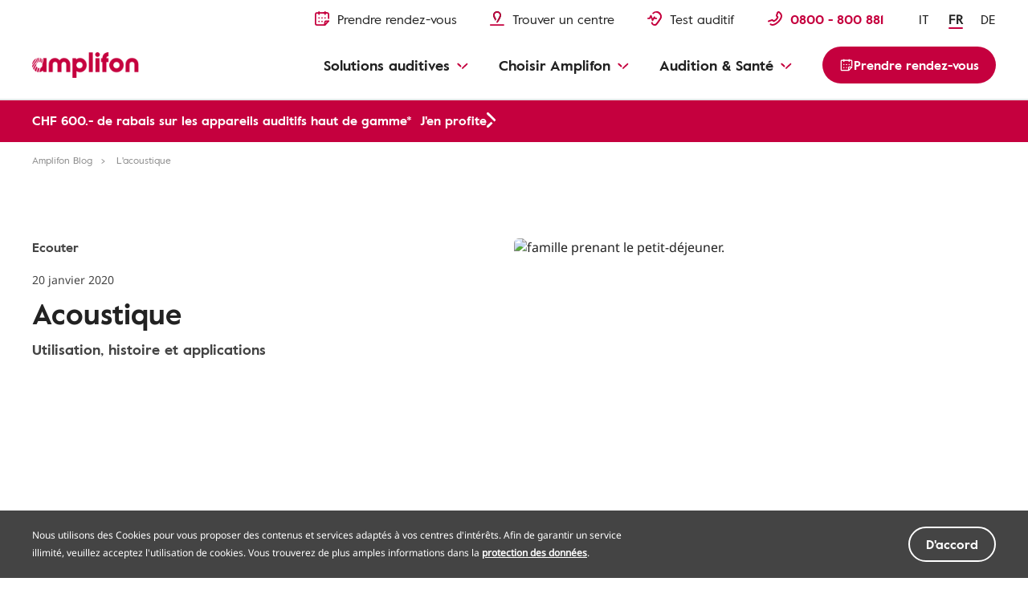

--- FILE ---
content_type: text/html
request_url: https://www.amplifon.com/fr-ch/blog/acoustique
body_size: 16897
content:
<!doctype html>
<html lang="fr" prefix="og: http://ogp.me/ns#" class="no-js">
 <head> 
  <!--fix: change "type" to "as" for preload--> 
  <meta charset="utf-8"> 
  <meta http-equiv="X-UA-Compatible" content="IE=edge"> 
  <meta name="viewport" content="width=device-width, initial-scale=1"> 
  <link rel="shortcut icon" type="image/x-icon" href="/etc/designs/amplifonsite/amplifon-emea/clientlib-amplifon-emea/img/amplifon/favicon.ico"> 
  <!-- SEO META --> 
  <!-- default canonical (if authorial is not provided) --> 
  <link rel="canonical" href="https://www.amplifon.com/fr-ch/blog/acoustique"> 
  <meta name="description" content="Découvrez l'histoire et l'utilisation de l'acoustique, la science qui étudie la formation et la propagation du son."> 
  <link rel="alternate" hreflang="fr-ch" href="https://www.amplifon.com/fr-ch/blog/acoustique"> 
  <link rel="alternate" hreflang="it-ch" href="https://www.amplifon.com/it-ch/blog/acustica"> 
  <link rel="alternate" hreflang="de-ch" href="https://www.amplifon.com/de-ch/amplifon-blog/akustik"> 
  <meta property="og:locale:alternate" content="fr_ch"> 
  <meta property="og:title" content="L'acoustique: la science des sons | Amplifon"> 
  <meta property="og:description" content="Découvrez l'histoire et l'utilisation de l'acoustique, la science qui étudie la formation et la propagation du son."> 
  <meta property="og:locale" content="fr_CH"> 
  <meta property="og:url" content="https://www.amplifon.com/fr-ch/blog/acoustique"> 
  <meta name="twitter:title" content="L'acoustique: la science des sons | Amplifon"> 
  <meta property="og:type" content="website"> 
  <!-- DBTCE-3886: Fix-2 on missing rendition on Article page, without specify the og:image tag ... --> 
  <!--<sly data-sly-use.ogImage="com.amplifon.aem.portalsite.core.sightly.ExternalizePath"/>
        <meta property="og:image" content="" /> --> 
  <meta property="og:image" content="https://www.amplifon.com/content/dam/content-factory/photos/Lifestyle/2019-11-Amplifon_DSC6145.jpg/_jcr_content/renditions/cq5dam.web.2048.2048.jpeg"> 
  <!-- ... DBTCE-3886 --> 
  <meta property="og:image:type" content="image/jpeg"> 
  <meta property="og:article:published_time" content="2020-01-21T12:00:00+01:00"> 
  <meta property="og:article:section" content="Découvrez l'histoire et l'utilisation de l'acoustique."> 
  <meta property="og:article:tag" content="Ecouter"> 
  <meta name="twitter:description" content="Découvrez l'histoire et l'utilisation de l'acoustique, la science qui étudie la formation et la propagation du son."> 
  <meta name="twitter:image" content="https://www.amplifon.com/content/dam/content-factory/photos/Lifestyle/2019-11-Amplifon_DSC6145.jpg/_jcr_content/renditions/cq5dam.web.2048.2048.jpeg"> 
  <meta name="twitter:card" content="summary"> 
  <meta property="og:site_name" content="Amplifon"> 
  <meta name="google-site-verification" content="HmYcmzPa031biOIuaIOrO6H6a7Ov-0yEaqtrpXruFxQ"> 
  <meta name="google-site-verification" content="nw3HKufTGeE9K5Y8QXWd6JwwpRLuNQM97NMPWzFraC8"> 
  <meta name="google-site-verification" content="Gya3xMY2Ht0mW3NdyfF-ALLhnm-0FByPY5LeGaEzq3M"> 
  <meta name="google-site-verification" content="9h0WTjVbrIEoPRQqAz7eBAkMqDZq2GdIMUXf8JcOP98"> 
  <meta name="facebook-domain-verification" content="oblgnaf11m4yqk1d6tpord54uk65wu"> 
  <title>L'acoustique: la science des sons | Amplifon</title> 
  <meta name="dataLayerModel" content="{&quot;digitalData&quot;:{&quot;pageInstanceID&quot;:&quot;News - Acoustics-Production&quot;,&quot;page&quot;:{&quot;pageInfo&quot;:{&quot;pageID&quot;:&quot;&quot;,&quot;pageName&quot;:&quot;Magazine:News - Acoustics&quot;,&quot;variant&quot;:&quot;0&quot;,&quot;version&quot;:&quot;1582560372899&quot;,&quot;breadcrumbs&quot;:[&quot;fr&quot;,&quot;Magazine&quot;,&quot;News - Acoustics&quot;],&quot;language&quot;:&quot;fr_CH&quot;,&quot;geoRegion&quot;:&quot;ch&quot;,&quot;aamEnv&quot;:&quot;Publish&quot;},&quot;category&quot;:{&quot;primaryCategory&quot;:&quot;Magazine&quot;,&quot;subCategory1&quot;:&quot;News - Acoustics&quot;,&quot;subCategory2&quot;:&quot;&quot;,&quot;subCategory3&quot;:&quot;&quot;},&quot;attributes&quot;:{&quot;pageComponents&quot;:&quot;page-article-detail,H34,E32,E32,H36,E32,E26&quot;}},&quot;event&quot;:[]},&quot;cfgNoView&quot;:&quot;true&quot;}"> 
  <meta name="scriptInclusion" content="true"> 
  <meta name="cfgNoView" content="true"> 
 </head> 
 <body class="       " data-brand-name="AMP" data-locale="fr_CH" data-domain-pin-path="https://assets.amplifon.com/content/dam/amplifon-digital-assets/commons-amplifon/" data-brand-clientlib="https://www.amplifon.com/etc/designs/amplifonsite/amplifon-emea/clientlib-amplifon-emea/img/amplifon" data-clientlib="https://www.amplifon.com/etc/designs/amplifonsite/amplifon-emea/clientlib-amplifon-emea" data-error-timeout="30" data-error-popup-enabled="true" data-error-redirect="https://www.amplifon.com/fr-ch/" data-error-title="Une erreur s'est produite" data-error-message="Nous sommes désolés pour le problème rencontré." data-error-contact-title="Une question ?" data-error-contact-description="Nos conseillers sont là pour vous répondre." data-error-contact-phone-hint="Service et appel gratuits" data-error-contact-phone="0800 800 881" data-error-contact-phone-color="Red" data-hashing-salt="Yq3m9LWb" data-division-enabled="false" data-channel="AmplifonUUXEmea" data-country="ch" data-api-authentication-header="x-api-key" data-client-api-key="jnh2xh38h82xh88UIDu23jo332djIOJP" data-country-timezone="Europe/Zurich" data-google-maps-api-version="3.45" data-layer-inclusion="true" data-my-amplifon-country="CH" data-my-amplifon-api-key="uVu4A2963S8Rsu4P4JfHK3iO1STqaMDF4T92RE25" data-token-refresh-service-url="https://emea.api.amplifoninternal.com/my-amplifon/login/refresh" data-retrieve-appointment-list="https://emea.api.amplifoninternal.com/my-amplifon-appointment/appointment?" data-getstore-details-service-url="https://emea.api.amplifoninternal.com/b2c-emea/store-locator/v3/getStoreDetails" data-shop-type-my-store="S" data-account-service-url="https://emea.api.amplifoninternal.com/my-amplifon/account" data-retrieve-graph-kpi="https://emea.api.amplifoninternal.com/mystats/customer/graph-kpi?" data-cards-service-url="https://emea.api.amplifoninternal.com/my-amplifon-cards/cards" data-retrieve-ha-info="https://emea.api.amplifoninternal.com/my-hearing-aid/customer/hearing-aids" data-domain-site="amplifon.com" data-env-site="Production" data-country-code="007" data-symphony-olb="false" data-email-domains-suggestion-list="gmail.com,outlook.com,hotmail.com,gmx.ch,yahoo.com,bluewin.ch,sunrise.ch,icloud.com,hispeed.ch" data-sitekey="6LfsJ54mAAAAANiU23l9ikHeGJrLl9ELwol2NYNG"> 
  <link rel="stylesheet" href="/etc/designs/amplifonsite/amplifon-emea/clientlib-amplifon-emea-vendor.min.fc62dae60a1737f633f6b5f571b24046.css" type="text/css"> 
  <link rel="stylesheet" href="/etc/designs/amplifonsite/amplifon-emea/clientlib-amplifon-emea.min.9ff720073cb9450545e406c2faf39370.css" type="text/css"> 
  <link rel="stylesheet" href="/libs/dam/components/scene7/dynamicmedia/clientlibs/dynamicmedia.min.a97e0418f0d0d6fe2eea57c7dc5e8804.css" type="text/css"> 
  <script src="/libs/dam/components/scene7/common/clientlibs/viewer.min.78cc99cb08222001ca2bdf214cc2727b.js"></script> 
  <script src="/etc.clientlibs/clientlibs/granite/jquery.min.92fd0668cf5cf845b9c9e5ca11a36e86.js"></script> 
  <script src="/etc.clientlibs/clientlibs/granite/utils.min.899004cc02c33efc1f6694b1aee587fd.js"></script> 
  <script src="/libs/dam/components/scene7/dynamicmedia/clientlibs/dynamicmedia.min.e2b0f51383fb1e3c8201cf865e03b07b.js"></script> 
  <script src="/libs/dam/components/scene7/common/clientlibs/i18n.min.729cff467445a61264e4f0ffb2261059.js"></script> 
  <header> 
   <!-- SSI path="/content/amplifon-emea/ch/fr/_jcr_content/header.false.1d377773-1379-4a8c-9453-a96c52677fb4.noolb.html" resourceType="/apps/amplifonsite/components/amplifon-emea/general/G1-header" --> 
   


	<div class="header header-multilanguage  js-comp" data-component="headerNavigation">
		



<div class="logo-wrapper baa-cta-visible">
	<div class="container">
		<div class="grid-wrapper">
			<div class="main-logo">
				<!-- HOMEPAGE H1 -->
				
	    	    
	    	    
	    	    	<!-- TRADITIONAL LOGO -->
					
					

					
					
						
					
					<!-- ANOTHER ONES -->
	   	            <a class="logo-content" href="https://www.amplifon.com/fr-ch/" target="_self">
	   	                
							<img data-aem-asset-id="1ef7543c-998b-45d9-919c-2c3a11af5471" data-trackable="true" src="/content/dam/amplifon-emea/global/Icons/amplifon-logo@3x.png" alt="logo amplifon rose"/>
						
	   	                
	   	            </a>
   	            
			</div>
			
			
			
			
			<div class="icons-mask-mobile">
				
				
				<a href="https://www.amplifon.com/fr-ch/prendre-rendez-vous" class="primary-item " target="_self">
					<img data-aem-asset-id="2a86697c-c1e1-4fec-89ce-89199fc76267" data-trackable="true" class="primary-icon" src="/content/dam/amplifon-emea/global/Icons/header/book-appointment-red-small.svg"/>
					<span class="desktop-label-menu">Prendre rendez-vous</span>
				</a>
				
				
				<a href="https://www.amplifon.com/fr-ch/trouver-un-centre" class="primary-item" target="_self">
					<img data-aem-asset-id="6b0f33a3-6d50-496b-ab44-a055d5cfdc08" data-trackable="true" class="primary-icon" src="/content/dam/amplifon-emea/global/Icons/header/find-store-red-small.svg"/>
					<span class="desktop-label-menu">Trouver un centre</span>
				</a>
				
				
				
				<a href="https://www.amplifon.com/fr-ch/test-auditif-en-ligne" class="primary-item" target="_self">
					<img data-aem-asset-id="c7792b6b-c0b1-41fc-a77f-a9c31acc3670" data-trackable="true" class="primary-icon" src="/content/dam/amplifon-emea/global/Icons/header/hearing-test-red-small.svg"/>
					<span class="desktop-label-menu">Test auditif </span>
				</a>
				
				
				
				
				<!-- visualizzato SE > TABLET -->
				
				<a href="#" class="primary-item call-to-menu order-xs-first hidden-xs phone-item-red  order-xs-second">
						<i class="primary-icon def-tel-icon"></i>
						<img data-aem-asset-id="441cbe53-fcc1-4f0e-847a-90cb4e936308" data-trackable="true" class="primary-icon auth-icon" src="/content/dam/amplifon-emea/global/Icons/header/icon-phone-red.svg"/>
						
						<span class="mobile-label-menu">Appel</span>
						<span class="call-number-item">0800 - 800 881</span>
				</a>
				<!-- visualizzato SE < TABLET -->
				
				
				<a href="https://www.amplifon.com/fr-ch/trouver-un-centre" class="primary-item collapsed-header-cta order-xs-first" target="_self">
					<img data-aem-asset-id="5dc87b1b-c8b9-46d7-858b-45ec17a31fb6" data-trackable="true" class="primary-icon" src="/content/dam/my-amplifon/icons/molecule-specific/o-035-upcoming-appointments/icon-pin-red.png"/>
					<span class="mobile-label-menu">Centres</span>
				</a>
				
				
				
				
				
				<a href="tel:0800%20-%20800%20881" class="primary-item call-to-menu hidden-sm order-xs-second">
					<img data-aem-asset-id="441cbe53-fcc1-4f0e-847a-90cb4e936308" data-trackable="true" class="primary-icon auth-icon" src="/content/dam/amplifon-emea/global/Icons/header/icon-phone-red.svg"/>
					<span class="mobile-label-menu">Appel</span>
				</a> 
				<button class="primary-item cta-burger-menu order-xs-third">
					<i class="am-icon-burger-menu primary-icon"></i>
					<span class="mobile-label-menu">Menu</span>
				</button>
			</div>	
		</div>
	</div>
</div>
		



<div class="header-container">
	<div class="primary-fixed-menu not-my-amplifon">
		<div class="container">
			<div class="grid-wrapper">
				<div class="primary-navigation">
					<div class="header-desktop-cta-nav">
					
				
					<a href="https://www.amplifon.com/fr-ch/prendre-rendez-vous" class="primary-item " target="_self">
						<img data-aem-asset-id="2a86697c-c1e1-4fec-89ce-89199fc76267" data-trackable="true" class="primary-icon" src="/content/dam/amplifon-emea/global/Icons/header/book-appointment-red-small.svg"/>
						<span class="desktop-label-menu">Prendre rendez-vous</span>
					</a>
					
					
				
					<a href="https://www.amplifon.com/fr-ch/trouver-un-centre" class="primary-item" target="_self">
						<img data-aem-asset-id="6b0f33a3-6d50-496b-ab44-a055d5cfdc08" data-trackable="true" class="primary-icon" src="/content/dam/amplifon-emea/global/Icons/header/find-store-red-small.svg"/>
						<span class="desktop-label-menu">Trouver un centre</span>
					</a>
					
					
				
					<!--INC1406926: fix 3rd Icon removed, empty square visible-->
					<a href="https://www.amplifon.com/fr-ch/test-auditif-en-ligne" class="primary-item " target="_self">
						<img data-aem-asset-id="c7792b6b-c0b1-41fc-a77f-a9c31acc3670" data-trackable="true" class="primary-icon" src="/content/dam/amplifon-emea/global/Icons/header/hearing-test-red-small.svg"/>
						<span class="desktop-label-menu">Test auditif </span>
					</a>
					
					
				
					
					</div>
					
                   <div class="header-mobile-box-buttons">
					
				
					<a href="https://www.amplifon.com/fr-ch/prendre-rendez-vous" class="primary-item box-item" target="_self">
						<img data-aem-asset-id="83f65ddb-b72a-408e-9afc-035c8a8cde4a" data-trackable="true" class="primary-icon" src="/content/dam/my-amplifon/icons/molecule-specific/m-098/red/svg/icon-myappointments-red.svg"/>
						<span class="desktop-label-menu">Prendre rendez-vous</span>
					</a>
					
					
				
					<a href="https://www.amplifon.com/fr-ch/trouver-un-centre" class="primary-item box-item" target="_self">
						<img data-aem-asset-id="3929d410-374c-451d-b8bf-dc97e5929b23" data-trackable="true" class="primary-icon" src="/content/dam/my-amplifon/icons/molecule-specific/o-035-upcoming-appointments/icon-pin-red.svg"/>
						<span class="desktop-label-menu">Trouver un centre</span>
					</a>
					
					
				
					<a href="https://www.amplifon.com/fr-ch/test-auditif-en-ligne" class="primary-item  box-item" target="_self">
						<img data-aem-asset-id="22bcc54e-176f-463a-a7cf-6928bc75712b" data-trackable="true" class="primary-icon" src="/content/dam/my-amplifon/icons/molecule-specific/m-098/red/svg/icon-hearing-test-red.svg"/>
						<span class="desktop-label-menu">Test auditif</span>
					</a>
					
					
				
					
					</div>
					
					
	   				
   					
   					
					
	                <div class="primary-item phone-number-baa-cta ">
	                    <img data-trackable="true" class="primary-icon" src="/content/dam/amplifon-emea/global/Icons/header/icon-phone-red.svg"/>
	                    <span class="phone-number-item phone-item-red">0800 - 800 881</span>
	                </div>
					
					
					<!-- <a href="tel:0800 - 800 881" class="primary-item call-to-menu phone-item-red   order-xs-second">
						<i class="primary-icon def-tel-icon"></i>
						<img data-aem-asset-id="441cbe53-fcc1-4f0e-847a-90cb4e936308" data-trackable="true" class="primary-icon auth-icon" src="/content/dam/amplifon-emea/global/Icons/header/icon-phone-red.svg">
						<span class="desktop-label-menu">Numéro gratuit (Suisse)</span>
						<span data-sly-test="false" class="mobile-label-menu">Centres</span>
						<span data-sly-test="true" class="mobile-label-menu">Appel</span>
						<span class="call-number-item">0800 - 800 881</span>
					</a> -->
					
					<button class="primary-item cta-burger-menu order-xs-third">
						<i class="am-icon-burger-menu primary-icon"></i>
						<span class="mobile-label-menu">Menu</span>
					</button>
					<div class="multilanguage-switcher">
						
							
							
							
	                        <a class="multilanguage-switcher__language multilanguage-switcher__language--link" href="https://www.amplifon.com/it-ch/blog/acustica">
	                            <span class="multilanguage-switcher__language__text">IT</span>
	                        </a>
						
							
							
							<a href="https://www.amplifon.com/fr-ch/blog/acoustique" class="multilanguage-switcher__language multilanguage-switcher__language--current multilanguage-switcher__language--link">
                            	<span class="multilanguage-switcher__language__text">FR</span>
	                        </a>
	                        
						
							
							
							
	                        <a class="multilanguage-switcher__language multilanguage-switcher__language--link" href="https://www.amplifon.com/de-ch/amplifon-blog/akustik">
	                            <span class="multilanguage-switcher__language__text">DE</span>
	                        </a>
						
						
                    </div> 
				</div>
			</div>
		</div>
	</div>
	<div class="navigation-background"></div>
	<div class="navigation-menu-main baa-cta-visible">
		<div class="container">
			<div class="grid-wrapper">
				<div class="navigation-menu-wrapper">
					<nav class="main-navigation">
						<ul class="main-level-navigation">
							<i class="am-icon-close second-level-icon-close"></i>
							<li data-analytics-section-position="0" class="main-level-item">
								<span class="main-level-label main-level-label-mobile-active">Arrière</span>
								<span class="main-level-label">Solutions auditives</span>
								<i class="am-icon-dropdown-down-red main-level-icon"></i>
								<div class="second-level-main">
									<div class="second-level-item">
                                              
										
										
				
										<a data-analytics-item-row="0" data-analytics-destination-page-title="Hearing Aids" href="https://www.amplifon.com/fr-ch/appareil-auditif" target="_self" class="second-level-label">Appareils auditifs </a>
										<ul class="third-level-menu">
                                               <li class="third-level-item third-level-item-overview">
                                                   <a data-analytics-item-row="0" data-analytics-destination-page-title="Hearing Aids" href="https://www.amplifon.com/fr-ch/appareil-auditif" target="_self" class="third-level-link">Vue d&#39;ensemble</a>
                                               </li>
                                               
											    <li class="third-level-item">
                                                          
											    	
													
				
											    	<a data-analytics-item-row="1" data-analytics-destination-page-title="News Hub Page" href="https://www.amplifon.com/fr-ch/appareil-auditif/nouveaute-appareils-auditifs" target="_self" class="third-level-link">Nouveautés</a>
                                                   </li>
                                               
											    <li class="third-level-item">
                                                          
											    	
													
				
											    	<a data-analytics-item-row="2" data-analytics-destination-page-title="Benefits" href="https://www.amplifon.com/fr-ch/appareil-auditif/avantages" target="_self" class="third-level-link">Gamme Amplifon</a>
                                                   </li>
                                               
											    <li class="third-level-item">
                                                          
											    	
													
				
											    	<a data-analytics-item-row="3" data-analytics-destination-page-title="Form Factors" href="https://www.amplifon.com/fr-ch/appareil-auditif/types" target="_self" class="third-level-link">Types d&#39;appareil auditif</a>
                                                   </li>
                                               
											    <li class="third-level-item">
                                                          
											    	
													
				
											    	<a data-analytics-item-row="4" data-analytics-destination-page-title="Hearing Aids For Children" href="https://www.amplifon.com/fr-ch/appareil-auditif/appareil-auditif-pour-enfant" target="_self" class="third-level-link">Aides auditives pour enfant</a>
                                                   </li>
                                               
											    <li class="third-level-item">
                                                          
											    	
													
				
											    	<a data-analytics-item-row="5" data-analytics-destination-page-title="Technology" href="https://www.amplifon.com/fr-ch/appareil-auditif/technologies" target="_self" class="third-level-link">Technologies des appareils auditifs</a>
                                                   </li>
                                               
											    <li class="third-level-item">
                                                          
											    	
													
				
											    	<a data-analytics-item-row="6" data-analytics-destination-page-title="Hearing Aid Accessories" href="https://www.amplifon.com/fr-ch/appareil-auditif/accessoires" target="_self" class="third-level-link">Accessoires de connectivité </a>
                                                   </li>
                                               
											    <li class="third-level-item">
                                                          
											    	
													
				
											    	<a data-analytics-item-row="7" data-analytics-destination-page-title="Maintenance" href="https://www.amplifon.com/fr-ch/appareil-auditif/entretien" target="_self" class="third-level-link">Piles, entretien et nettoyage</a>
                                                   </li>
                                               
											    <li class="third-level-item">
                                                          
											    	
													
				
											    	<a data-analytics-item-row="8" data-analytics-destination-page-title="Costs" href="https://www.amplifon.com/fr-ch/appareil-auditif/prix" target="_self" class="third-level-link">Prix d&#39;un appareil auditif</a>
                                                   </li>
                                               
											    <li class="third-level-item">
                                                          
											    	
													
				
											    	<a data-analytics-item-row="9" data-analytics-destination-page-title="Social insurance" href="https://www.amplifon.com/fr-ch/appareil-auditif/prise-en-charge" target="_self" class="third-level-link">Prise en charge </a>
                                                   </li>
                                               
											    <li class="third-level-item">
                                                          
											    	
													
				
											    	<a data-analytics-item-row="10" data-analytics-destination-page-title="Financing" href="https://www.amplifon.com/fr-ch/appareil-auditif/financement" target="_self" class="third-level-link">Nos offres de financement  </a>
                                                   </li>
                                               
											    <li class="third-level-item">
                                                          
											    	
													
				
											    	<a data-analytics-item-row="11" data-analytics-destination-page-title="Cochlear And BAHA" href="https://www.amplifon.com/fr-ch/appareil-auditif/implant-cochleaire" target="_self" class="third-level-link">Implants auditifs</a>
                                                   </li>
                                               
										</ul>
									</div>
									<div class="second-level-item">
                                              
										
										
				
										<a data-analytics-item-row="0" data-analytics-destination-page-title="Phones &amp; Other Devices" href="https://www.amplifon.com/fr-ch/accessoires-communication" target="_self" class="second-level-label">Téléphones et accessoires</a>
										<ul class="third-level-menu">
											<li class="third-level-item third-level-item-overview">
												<a data-analytics-item-row="0" data-analytics-destination-page-title="Phones &amp; Other Devices" href="https://www.amplifon.com/fr-ch/accessoires-communication" target="_self" class="third-level-link">Vue d&#39;ensemble</a>
											</li>
											
												<li class="third-level-item">
                                                          
											    	
													
				
											    	<a data-analytics-item-row="1" data-analytics-destination-page-title="Phones" href="https://www.amplifon.com/fr-ch/accessoires-communication/telephone-amplifie" target="_self" class="third-level-link">Téléphones amplifiés</a>
                                                   </li>
											
												<li class="third-level-item">
                                                          
											    	
													
				
											    	<a data-analytics-item-row="2" data-analytics-destination-page-title="TV And Music" href="https://www.amplifon.com/fr-ch/accessoires-communication/casque-audio-et-tv" target="_self" class="third-level-link">Casques TV</a>
                                                   </li>
											
												<li class="third-level-item">
                                                          
											    	
													
				
											    	<a data-analytics-item-row="3" data-analytics-destination-page-title="Clocks And Alarms" href="https://www.amplifon.com/fr-ch/accessoires-communication/reveil-amplifie" target="_self" class="third-level-link">Réveils amplifiés</a>
                                                   </li>
											
												<li class="third-level-item">
                                                          
											    	
													
				
											    	<a data-analytics-item-row="4" data-analytics-destination-page-title="Security System" href="https://www.amplifon.com/fr-ch/accessoires-communication/systeme-de-securite" target="_self" class="third-level-link">Systèmes de sécurité</a>
                                                   </li>
											
												<li class="third-level-item">
                                                          
											    	
													
				
											    	<a data-analytics-item-row="5" data-analytics-destination-page-title="Écouteurs" href="https://www.amplifon.com/fr-ch/accessoires-communication/ecouteurs" target="_self" class="third-level-link">Ecouteurs</a>
                                                   </li>
											
										</ul>
									</div>
									<div class="second-level-item">
                                              
										
										
				
										<a data-analytics-item-row="0" data-analytics-destination-page-title="Hearing Protection" href="https://www.amplifon.com/fr-ch/protection-auditive" target="_self" class="second-level-label">Protections auditives</a>
										<ul class="third-level-menu">
											<li class="third-level-item third-level-item-overview">
												<a data-analytics-item-row="0" data-analytics-destination-page-title="Hearing Protection" href="https://www.amplifon.com/fr-ch/protection-auditive" target="_self" class="third-level-link">Vue d&#39;ensemble</a>
											</li>
											
												<li class="third-level-item">
                                                          
											    	
													
				
											    	<a data-analytics-item-row="1" data-analytics-destination-page-title="Sleeping Earplugs Page" href="https://www.amplifon.com/fr-ch/protection-auditive/bouchon-d-oreille-pour-dormir" target="_self" class="third-level-link">Bouchons d&#39;oreille pour dormir</a>
                                                   </li>
											
												<li class="third-level-item">
                                                          
											    	
													
				
											    	<a data-analytics-item-row="2" data-analytics-destination-page-title="Swimming Earplugs Page" href="https://www.amplifon.com/fr-ch/protection-auditive/natation" target="_self" class="third-level-link">Bouchons d&#39;oreilles anti-eau</a>
                                                   </li>
											
												<li class="third-level-item">
                                                          
											    	
													
				
											    	<a data-analytics-item-row="3" data-analytics-destination-page-title="Shooting And Hunting Earplugs Page" href="https://www.amplifon.com/fr-ch/protection-auditive/chasse-et-tir" target="_self" class="third-level-link">Protections auditives pour la chasse</a>
                                                   </li>
											
												<li class="third-level-item">
                                                          
											    	
													
				
											    	<a data-analytics-item-row="4" data-analytics-destination-page-title="Musician Earplugs Page" href="https://www.amplifon.com/fr-ch/protection-auditive/musiciens" target="_self" class="third-level-link">Protections auditives pour musiciens</a>
                                                   </li>
											
												<li class="third-level-item">
                                                          
											    	
													
				
											    	<a data-analytics-item-row="5" data-analytics-destination-page-title="Concerts Earplugs Page" href="https://www.amplifon.com/fr-ch/protection-auditive/concerts-et-festivals" target="_self" class="third-level-link">Protections auditives pour les concerts</a>
                                                   </li>
											
												<li class="third-level-item">
                                                          
											    	
													
				
											    	<a data-analytics-item-row="6" data-analytics-destination-page-title="Travelling Earplugs Page" href="https://www.amplifon.com/fr-ch/protection-auditive/bouchon-d-oreille-avion" target="_self" class="third-level-link">Protection auditive au travail</a>
                                                   </li>
											
												<li class="third-level-item">
                                                          
											    	
													
				
											    	<a data-analytics-item-row="7" data-analytics-destination-page-title="Anti Noise Ear Protections" href="https://www.amplifon.com/fr-ch/protection-auditive/bouchons-et-casques-anti-bruit" target="_self" class="third-level-link">Protection auditive antibruit</a>
                                                   </li>
											
												<li class="third-level-item">
                                                          
											    	
													
				
											    	<a data-analytics-item-row="8" data-analytics-destination-page-title="Ear Protections For Children" href="https://www.amplifon.com/fr-ch/protection-auditive/bouchons-et-casques-anti-bruit-enfant" target="_self" class="third-level-link">Protection auditive pour enfants</a>
                                                   </li>
											
										</ul>
									</div>
									
									
									
									

								</div>
							</li>
							<li data-analytics-section-position="1" class="main-level-item">
								<span class="main-level-label main-level-label-mobile-active">Arrière</span>
								<span class="main-level-label">Choisir Amplifon</span>
								<i class="am-icon-dropdown-down-red main-level-icon"></i>
								<div class="second-level-main">
									<div class="second-level-item">
                                              
										
										
				
										<a data-analytics-item-row="0" data-analytics-destination-page-title="About Us" href="https://www.amplifon.com/fr-ch/pourquoi-amplifon" target="_self" class="second-level-label">Choisir Amplifon</a>
										<ul class="third-level-menu">
											<li class="third-level-item third-level-item-overview">
												<a data-analytics-item-row="0" data-analytics-destination-page-title="About Us" href="https://www.amplifon.com/fr-ch/pourquoi-amplifon" target="_self" class="third-level-link">Vue d&#39;ensemble</a>
											</li>
											
												<li class="third-level-item">
                                                          
													
													
				
													<a data-analytics-item-row="1" data-analytics-destination-page-title="Amplifon Experience And Our Specialists" href="https://www.amplifon.com/fr-ch/pourquoi-amplifon/notre-expertise" target="_self" class="third-level-link">L&#39;expertise Amplifon</a>
												</li>
											
												<li class="third-level-item">
                                                          
													
													
				
													<a data-analytics-item-row="2" data-analytics-destination-page-title="Amplifon History + A. In The World" href="https://www.amplifon.com/fr-ch/pourquoi-amplifon/notre-histoire" target="_self" class="third-level-link">L’histoire d’Amplifon</a>
												</li>
											
												<li class="third-level-item">
                                                          
													
													
				
													<a data-analytics-item-row="3" data-analytics-destination-page-title="Magazine" href="https://www.amplifon.com/fr-ch/blog" target="_self" class="third-level-link">Blog</a>
												</li>
											
												<li class="third-level-item">
                                                          
													
													
				
													<a data-analytics-item-row="4" data-analytics-destination-page-title="Nos partenaires		" href="https://www.amplifon.com/fr-ch/services-et-offres-amplifon/nos-partenaires" target="_self" class="third-level-link">Offres exclusives de nos partenaires</a>
												</li>
											
												<li class="third-level-item">
                                                          
													
													
				
													<a data-analytics-item-row="5" href="https://www.amplifon.com/fr-ch/trouver-un-centre" target="_blank" class="third-level-link">Trouver une filiale</a>
												</li>
											
												<li class="third-level-item">
                                                          
													
													
				
													<a data-analytics-item-row="6" data-analytics-destination-page-title="Témoignages clients" href="https://www.amplifon.com/fr-ch/customer-stories" target="_self" class="third-level-link">Témoignage client</a>
												</li>
											
										</ul>
									</div>
									<div class="second-level-item">
                                              
										
										
				
										<a data-analytics-item-row="0" data-analytics-destination-page-title="What To Expect" href="https://www.amplifon.com/fr-ch/services-et-offres-amplifon" target="_self" class="second-level-label">Les prestations Amplifon</a>
										<ul class="third-level-menu">
											<li class="third-level-item third-level-item-overview">
												<a data-analytics-item-row="0" data-analytics-destination-page-title="What To Expect" href="https://www.amplifon.com/fr-ch/services-et-offres-amplifon" target="_self" class="third-level-link">Vue d&#39;ensemble</a>
											</li>
											
												<li class="third-level-item">
                                                          
													
													
				
													<a data-analytics-item-row="1" data-analytics-destination-page-title="Free Hearing Test" href="https://www.amplifon.com/fr-ch/services-et-offres-amplifon/test-auditif-gratuit" target="_self" class="third-level-link">Bilan auditif gratuit</a>
												</li>
											
												<li class="third-level-item">
                                                          
													
													
				
													<a data-analytics-item-row="2" data-analytics-destination-page-title="Try hearing aids free of charge" href="https://www.amplifon.com/fr-ch/services-et-offres-amplifon/essai-gratuit-des-aides-auditives" target="_self" class="third-level-link">Essai gratuit</a>
												</li>
											
												<li class="third-level-item">
                                                          
													
													
				
													<a data-analytics-item-row="3" data-analytics-destination-page-title="FAQs" href="https://www.amplifon.com/fr-ch/services-et-offres-amplifon/faq" target="_self" class="third-level-link">FAQ - Questions fréquentes</a>
												</li>
											
												<li class="third-level-item">
                                                          
													
													
				
													<a data-analytics-item-row="4" data-analytics-destination-page-title="Nos partenaires		" href="https://www.amplifon.com/fr-ch/services-et-offres-amplifon/nos-partenaires" target="_self" class="third-level-link">Offres exclusives de nos partenaires</a>
												</li>
											
												<li class="third-level-item">
                                                          
													
													
				
													<a data-analytics-item-row="5" data-analytics-destination-page-title="Welcome Pack" href="https://www.amplifon.com/fr-ch/services-et-offres-amplifon/paquet-de-bienvenue" target="_self" class="third-level-link">Pack découverte</a>
												</li>
											
												<li class="third-level-item">
                                                          
													
													
				
													<a data-analytics-item-row="6" data-analytics-destination-page-title="LP Advertorial MgM" href="https://www.amplifon.com/fr-ch/cmp/amplifon-ensemble" target="_self" class="third-level-link">Programme de parrainage amplifon ensemble</a>
												</li>
											
										</ul>
									</div>
									<div class="second-level-item">
                                              
										
										
				
										<a data-analytics-item-row="0" data-analytics-destination-page-title="Aftersales" href="https://www.amplifon.com/fr-ch/services-apres-vente" target="_self" class="second-level-label">Services après-vente</a>
										<ul class="third-level-menu">
											<li class="third-level-item third-level-item-overview">
												<a data-analytics-item-row="0" data-analytics-destination-page-title="Aftersales" href="https://www.amplifon.com/fr-ch/services-apres-vente" target="_self" class="third-level-link">Vue d&#39;ensemble</a>
											</li>
											
												<li class="third-level-item">
                                                          
													
													
				
													<a data-analytics-item-row="1" data-analytics-destination-page-title="Hearing Aid Adjustments" href="https://www.amplifon.com/fr-ch/services-apres-vente/ajustement-appareil-auditif" target="_self" class="third-level-link">Ajustements et réglages</a>
												</li>
											
												<li class="third-level-item">
                                                          
													
													
				
													<a data-analytics-item-row="2" data-analytics-destination-page-title="Upgrade Your Hearing Aid" href="https://www.amplifon.com/fr-ch/services-apres-vente/changer-appareil-auditif" target="_self" class="third-level-link">Renouveler son appareil auditif</a>
												</li>
											
												<li class="third-level-item">
                                                          
													
													
				
													<a data-analytics-item-row="3" data-analytics-destination-page-title="Amplifon App" href="https://www.amplifon.com/fr-ch/services-et-offres-amplifon/amplifon-app" target="_self" class="third-level-link">App Amplifon</a>
												</li>
											
										</ul>
									</div>
									
										
									
								</div>
								
							</li>
							<li data-analytics-section-position="2" class="main-level-item">
								<span class="main-level-label main-level-label-mobile-active">Arrière</span>
								<span class="main-level-label">Audition &amp; Santé</span>
								<i class="am-icon-dropdown-down-red main-level-icon"></i>
								<div class="second-level-main">
									<div class="second-level-item">
                                              
										
										
				
										<a data-analytics-item-row="0" data-analytics-destination-page-title="Perte auditive" href="https://www.amplifon.com/fr-ch/perte-auditive" target="_self" class="second-level-label">Comprendre la perte auditive</a>
										<ul class="third-level-menu">
											<li class="third-level-item third-level-item-overview">
												<a data-analytics-item-row="0" data-analytics-destination-page-title="Perte auditive" href="https://www.amplifon.com/fr-ch/perte-auditive" target="_self" class="third-level-link">Vue d&#39;ensemble</a>
											</li>
											
												<li class="third-level-item">
                                                          
													
													
				
													<a data-analytics-item-row="1" data-analytics-destination-page-title="Système auditif" href="https://www.amplifon.com/fr-ch/perte-auditive/systeme-auditif" target="_self" class="third-level-link">Fonctionnement de l&#39;audition</a>
												</li>
											
												<li class="third-level-item">
                                                          
													
													
				
													<a data-analytics-item-row="2" data-analytics-destination-page-title="Signes d&#39;une perte auditive" href="https://www.amplifon.com/fr-ch/perte-auditive/signes-symptomes-perte-auditive" target="_self" class="third-level-link">Signes de la perte auditive</a>
												</li>
											
												<li class="third-level-item">
                                                          
													
													
				
													<a data-analytics-item-row="3" data-analytics-destination-page-title="Causes d&#39;une perte auditive" href="https://www.amplifon.com/fr-ch/perte-auditive/causes-perte-d-audition" target="_self" class="third-level-link">Causes de la perte d&#39;audition</a>
												</li>
											
												<li class="third-level-item">
                                                          
													
													
				
													<a data-analytics-item-row="4" data-analytics-destination-page-title="Prévenir la perte auditive" href="https://www.amplifon.com/fr-ch/perte-auditive/prevenir-perte-d-audition" target="_self" class="third-level-link">Prévenir la perte d&#39;audition</a>
												</li>
											
												<li class="third-level-item">
                                                          
													
													
				
													<a data-analytics-item-row="5" data-analytics-destination-page-title="Types de perte auditive" href="https://www.amplifon.com/fr-ch/perte-auditive/types" target="_self" class="third-level-link">Types de perte d’audition</a>
												</li>
											
												<li class="third-level-item">
                                                          
													
													
				
													<a data-analytics-item-row="6" data-analytics-destination-page-title="Une communication sereine avec les malentendants " href="https://www.amplifon.com/fr-ch/perte-auditive/conseils-pour-mieux-communiquer" target="_self" class="third-level-link">Conseils: communiquer avec les sourds</a>
												</li>
											
												<li class="third-level-item">
                                                          
													
													
				
													<a data-analytics-item-row="7" data-analytics-destination-page-title="Glossary" href="https://www.amplifon.com/fr-ch/glossaire" target="_self" class="third-level-link">Glossaire</a>
												</li>
											
												<li class="third-level-item">
                                                          
													
													
				
													<a data-analytics-item-row="8" data-analytics-destination-page-title="Book An Appointment" href="https://www.amplifon.com/fr-ch/prendre-rendez-vous" target="_self" class="third-level-link">Prendre rendez-vous</a>
												</li>
											
												<li class="third-level-item">
                                                          
													
													
				
													<a data-analytics-item-row="9" data-analytics-destination-page-title="Online Hearing Test" href="https://www.amplifon.com/fr-ch/test-auditif-en-ligne" target="_self" class="third-level-link">Test auditif en ligne</a>
												</li>
											
										</ul>
									</div>
									<div class="second-level-item">
                                              
										
										
				
										<a data-analytics-item-row="0" data-analytics-destination-page-title="Living With Hearing Aids" href="https://www.amplifon.com/fr-ch/vivre-avec-un-appareil-auditif" target="_self" class="second-level-label">Vivre avec une aide auditive</a>
										<ul class="third-level-menu">
											<li class="third-level-item third-level-item-overview">
												<a data-analytics-item-row="0" data-analytics-destination-page-title="Living With Hearing Aids" href="https://www.amplifon.com/fr-ch/vivre-avec-un-appareil-auditif" target="_self" class="third-level-link">Vue d&#39;ensemble</a>
											</li>
											
												<li class="third-level-item">
                                                          
													
													
				
													<a data-analytics-item-row="1" data-analytics-destination-page-title="Maintenance" href="https://www.amplifon.com/fr-ch/appareil-auditif/entretien" target="_self" class="third-level-link">Produits d’entretien et batteries</a>
												</li>
											
												<li class="third-level-item">
                                                          
													
													
				
													<a data-analytics-item-row="2" data-analytics-destination-page-title="How To Keep Your HA Clean" href="https://www.amplifon.com/fr-ch/vivre-avec-un-appareil-auditif/nettoyage" target="_self" class="third-level-link">Nettoyer son appareil auditif</a>
												</li>
											
												<li class="third-level-item">
                                                          
													
													
				
													<a data-analytics-item-row="3" data-analytics-destination-page-title="How To Change The Batteries" href="https://www.amplifon.com/fr-ch/vivre-avec-un-appareil-auditif/changer-les-piles-auditives" target="_self" class="third-level-link">Changer les piles des aides auditives</a>
												</li>
											
												<li class="third-level-item">
                                                          
													
													
				
													<a data-analytics-item-row="4" data-analytics-destination-page-title="Travelling" href="https://www.amplifon.com/fr-ch/vivre-avec-un-appareil-auditif/voyager-avec-son-appareil-auditif" target="_self" class="third-level-link">En voyage</a>
												</li>
											
												<li class="third-level-item">
                                                          
													
													
				
													<a data-analytics-item-row="5" data-analytics-destination-page-title="Routine Check-ups" href="https://www.amplifon.com/fr-ch/vivre-avec-un-appareil-auditif/controle-periodique" target="_self" class="third-level-link">Contrôle des appareils auditifs</a>
												</li>
											
										</ul>
									</div>
									<div class="second-level-item">
                                              
										
										
				
										<a data-analytics-item-row="0" data-analytics-destination-page-title="Diseases And Symptoms" href="https://www.amplifon.com/fr-ch/maladies-et-perte-auditive" target="_self" class="second-level-label">Maladies et audition</a>
										<ul class="third-level-menu">
											<li class="third-level-item third-level-item-overview">
												<a data-analytics-item-row="0" data-analytics-destination-page-title="Diseases And Symptoms" href="https://www.amplifon.com/fr-ch/maladies-et-perte-auditive" target="_self" class="third-level-link">Vue d&#39;ensemble</a>
											</li>
											
												<li class="third-level-item">
                                                          
													
													
				
													<a data-analytics-item-row="1" data-analytics-destination-page-title="Tinnitus" href="https://www.amplifon.com/fr-ch/maladies-et-perte-auditive/acouphenes" target="_self" class="third-level-link">Acouphènes</a>
												</li>
											
												<li class="third-level-item">
                                                          
													
													
				
													<a data-analytics-item-row="2" data-analytics-destination-page-title="Labyrinthitis" href="https://www.amplifon.com/fr-ch/maladies-et-perte-auditive/labyrinthite" target="_self" class="third-level-link">Labyrinthite</a>
												</li>
											
												<li class="third-level-item">
                                                          
													
													
				
													<a data-analytics-item-row="3" data-analytics-destination-page-title="Otitis" href="https://www.amplifon.com/fr-ch/maladies-et-perte-auditive/otite" target="_self" class="third-level-link">Otite</a>
												</li>
											
												<li class="third-level-item">
                                                          
													
													
				
													<a data-analytics-item-row="4" data-analytics-destination-page-title="Hypacusis" href="https://www.amplifon.com/fr-ch/maladies-et-perte-auditive/hypoacousie" target="_self" class="third-level-link">Hypoacousie</a>
												</li>
											
												<li class="third-level-item">
                                                          
													
													
				
													<a data-analytics-item-row="5" data-analytics-destination-page-title="Injuries And Sudden Hearing Loss" href="https://www.amplifon.com/fr-ch/maladies-et-perte-auditive/traumatisme-sonore" target="_self" class="third-level-link">Traumatismes sonores et surdité brusque</a>
												</li>
											
												<li class="third-level-item">
                                                          
													
													
				
													<a data-analytics-item-row="6" data-analytics-destination-page-title="Children Disease" href="https://www.amplifon.com/fr-ch/maladies-et-perte-auditive/maladies-chez-l-enfant" target="_self" class="third-level-link">Les maladies chez l&#39;enfant</a>
												</li>
											
												<li class="third-level-item">
                                                          
													
													
				
													<a data-analytics-item-row="7" data-analytics-destination-page-title="Other Hearing Diseases" href="https://www.amplifon.com/fr-ch/maladies-et-perte-auditive/autres-maladies" target="_self" class="third-level-link">Maladies de l’oreille et trouble auditif</a>
												</li>
											
										</ul>
									</div>
									
									
									
									
								</div>
							</li>
						</ul>
					</nav>
						
						
						
						<a href="https://www.amplifon.com/fr-ch/prendre-rendez-vous" class="btn btn-pad red-btn--fill baa-cta-wrapper">
		                    <img loading="lazy" data-aem-asset-id="f5b4ab8b-5f2b-40e3-9289-d2ad1aa95b1d" data-trackable="true" class="baa-cta-icon" src="/content/dam/amplifon-emea/global/Icons/support-teaser/calendar.png"/>
		                    <span class="baa-cta-label">Prendre rendez-vous</span>
	               		</a>
				</div>
			</div>
		</div>
	</div>
</div>
		<div class="overlay-opened-menu"></div>
	</div>
	<div class="modal fade navigator-modal" tabindex="-1" role="dialog" id="headerModal">
	<div class="modal-dialog" role="document">
		<div class="modal-content">
			<div class="modal-header">
				<p class="modal-title">Une question ?</p>
				<button class="btn-close-modal" type="button" data-dismiss="modal" aria-label="Close">
					<span aria-hidden="true" class="icon-close"></span>
				</button>
			</div>
			<div class="modal-body phone-item-red">
				<p class="simple-text">Nos conseillers sont là pour vous répondre.</p>
				<span class="phone-title">Service et appel gratuits (N° Suisse)</span>
				<span x-ms-format-detection="none" class="green-phone-number">0800 - 800 881</span>
			</div>
			<div class="modal-footer">
				<p class="modal-footer-text">Vous souhaitez prendre un rendez-vous dans un centre ?</p>
				
				
				
				
				
					
				<a href="https://www.amplifon.com/fr-ch/prendre-rendez-vous" class="cta-btn cta-primay modal-ba">Prendre rendez-vous</a>
				<a href="https://www.amplifon.com/fr-ch/trouver-un-centre" class="cta-btn cta-primay-white-tr modal-callback">Trouver un centre</a>
			</div>
		</div>
	</div>
</div>
 
  </header> 
  <div class="m-129-warning-message js-comp" data-component="m-129-warning-message" data-theme="red"> 
   <div class="warning-box-wrapper red-appearance"> 
    <div class="warning-box"> 
     <div class="container"> 
      <div class="grid-wrapper"> 
       <div class="warning-box-label">
         CHF 600.- de rabais sur les appareils auditifs haut de gamme* 
        <a href="https://www.amplifon.com/fr-ch/cmp/initiative-audition-26?icmp=warning_banner" class="warning-box-cta"> <span>J'en profite</span> <i class="am-icon-chevron-small-white-dx warning-box-cta-icon"></i> </a> 
       </div> 
      </div> 
     </div> 
    </div> 
   </div> 
  </div> 
  <!--INC1452616: added class analyticsjsspa--> 
  <main class="am-main-wrapper analytics-js-spa" data-newsletter-service-url="/content/amplifon-emea/ch/fr/blog/acoustique.newsletter.gson"> 
   <script type="application/ld+json">{"@context":"http://schema.org","@type":"NewsArticle","headline":"Acoustique","author":{"@type":"Organization","url":"https://www.amplifon.com/","name":"Amplifon"},"mainEntityOfPage":"https://www.amplifon.com/fr-ch/blog/acoustique","datePublished":"21 January, 2020","articleSection":"Ecouter","image":{"@type":"imageObject","url":"https://www.amplifon.com/content/dam/content-factory/photos/Lifestyle/2019-11-Amplifon_DSC6145.jpg","height":"5333","width":"8000"},"publisher":{"@type":"Organization","name":"Amplifon","logo":{"@type":"imageObject","url":"https://www.amplifon.com/content/dam/amplifon-emea/global/Icons/amplifon-logo@3x.png"}}}</script> 
   <div> 
    <section> 
     <nav class="breadcrumb-wrapper container-fluid  color-grey no-background js-comp " data-component="breadcrumbComp"> 
      <div class="container"> 
       <div class="breadcrumb grid-wrapper"> 
        <a class="breadcrumb-item" href="/fr-ch/blog" target="_self">Amplifon Blog<span></span></a> 
        <span class="breadcrumb-item">L'acoustique</span> 
       </div> 
      </div> 
     </nav> 
     <script type="application/ld+json">
    {
    "@context": "http://schema.org",
    "@type": "BreadcrumbList",
    "itemListElement": [
    
        
        {
        "@type": "ListItem",
        "position": 1,
        "item": {
        "@id": 
                
                    
                    
                        
                        "https://www.amplifon.com/fr-ch/blog",
                    
                    "name": "Amplifon Blog",
                
                
        "image": "https://www.amplifon.com/content/dam/amplifon-emea/global/Icons/amplifon-logo@3x.png"
        }
        },
    
        
        {
        "@type": "ListItem",
        "position": 2,
        "item": {
        "@id": 
                
                    
                    
                        
                        "https://www.amplifon.com/fr-ch/blog/acoustique",
                    
                    "name": "L&#39;acoustique",
                
                
        "image": "https://www.amplifon.com/content/dam/amplifon-emea/global/Icons/amplifon-logo@3x.png"
        }
        }
    
    ]}
</script> 
    </section> 
   </div> 
   <div> 
    <div class="m-003-stage-article-pages typeOfItem white-component container-fluid m-003-bg-waves" data-type-molecule="white-component" data-updated-text="{#date}" data-updated-format="{#DD}/{#MM}/{#YYYY}" data-updated-date="1579561200000" data-locale="fr_CH"> 
     <div class="js-comp" data-component="stageArticlePages"> 
      <div class="grid-wrapper m-003-flex-container"> 
       <!-- Contenuto a sinistra --> 
       <div class="m-003-content"> 
        <a class="item-h5 value-bold" href="/fr-ch/blog">Ecouter</a> 
        <span class="item-h6 stage-article-update-date">20 janvier 2020</span> 
        <h1 class="item-h1"> Acoustique </h1> 
        <span class="item-h4">Utilisation, histoire et applications</span> 
       </div> 
       <!-- Immagine a destra --> 
       <div class="m-003-image"> 
        <div class="js-comp image-fallback" data-component="optimizedRenditionLoader"> 
         <figure class="media-text-container-img-container focuspoint" data-focus-x="-0.02" data-focus-y="0.43" data-image-w="700" data-image-h="466"> 
          <img fetchpriority="high" class="media-text-container-img" data-aem-asset-id="055ce9cd-a121-4cd4-b7ff-20df4a908590" data-src="/content/dam/content-factory/photos/Lifestyle/2019-11-Amplifon_DSC6145.jpg/jcr:content/renditions/cq5dam.web.700.700.jpeg" alt="famille prenant le petit-déjeuner." data-images="[{&quot;url&quot;:&quot;/content/dam/content-factory/photos/Lifestyle/2019-11-Amplifon_DSC6145.jpg/jcr:content/renditions/cq5dam.web.320.320.jpeg&quot;,&quot;width&quot;:320,&quot;height&quot;:213},{&quot;url&quot;:&quot;/content/dam/content-factory/photos/Lifestyle/2019-11-Amplifon_DSC6145.jpg/jcr:content/renditions/cq5dam.web.480.480.jpeg&quot;,&quot;width&quot;:480,&quot;height&quot;:319},{&quot;url&quot;:&quot;/content/dam/content-factory/photos/Lifestyle/2019-11-Amplifon_DSC6145.jpg/jcr:content/renditions/cq5dam.web.640.640.jpeg&quot;,&quot;width&quot;:640,&quot;height&quot;:426},{&quot;url&quot;:&quot;/content/dam/content-factory/photos/Lifestyle/2019-11-Amplifon_DSC6145.jpg/jcr:content/renditions/cq5dam.web.800.800.jpeg&quot;,&quot;width&quot;:800,&quot;height&quot;:533},{&quot;url&quot;:&quot;/content/dam/content-factory/photos/Lifestyle/2019-11-Amplifon_DSC6145.jpg/jcr:content/renditions/cq5dam.web.960.960.jpeg&quot;,&quot;width&quot;:960,&quot;height&quot;:639},{&quot;url&quot;:&quot;/content/dam/content-factory/photos/Lifestyle/2019-11-Amplifon_DSC6145.jpg/jcr:content/renditions/cq5dam.web.1120.1120.jpeg&quot;,&quot;width&quot;:1120,&quot;height&quot;:746},{&quot;url&quot;:&quot;/content/dam/content-factory/photos/Lifestyle/2019-11-Amplifon_DSC6145.jpg/jcr:content/renditions/cq5dam.web.1280.1280.jpeg&quot;,&quot;width&quot;:1280,&quot;height&quot;:853},{&quot;url&quot;:&quot;/content/dam/content-factory/photos/Lifestyle/2019-11-Amplifon_DSC6145.jpg/jcr:content/renditions/cq5dam.web.1440.1440.jpeg&quot;,&quot;width&quot;:1440,&quot;height&quot;:959},{&quot;url&quot;:&quot;/content/dam/content-factory/photos/Lifestyle/2019-11-Amplifon_DSC6145.jpg/jcr:content/renditions/cq5dam.web.1600.1600.jpeg&quot;,&quot;width&quot;:1600,&quot;height&quot;:1066},{&quot;url&quot;:&quot;/content/dam/content-factory/photos/Lifestyle/2019-11-Amplifon_DSC6145.jpg/jcr:content/renditions/cq5dam.web.1920.1920.jpeg&quot;,&quot;width&quot;:1920,&quot;height&quot;:1279},{&quot;url&quot;:&quot;/content/dam/content-factory/photos/Lifestyle/2019-11-Amplifon_DSC6145.jpg/jcr:content/renditions/cq5dam.web.2048.2048.jpeg&quot;,&quot;width&quot;:2048,&quot;height&quot;:1365}]"> 
         </figure> 
        </div> 
       </div> 
      </div> 
     </div> 
    </div> 
   </div> 
   <div> 
    <div class="E32-text-container-100"> 
     <section> 
      <div class="m-005-text-container-wrapper container-fluid single-text-container typeOfItem white-component" data-type-molecule="white-component"> 
       <div class="grid-wrapper"> 
        <div class="row"> 
         <div class="text-container-head col-12 col-sm-10 offset-sm-1  col-md-8 offset-md-2 col-lg-6 offset-lg-3"> 
          <h2 class="title-heading" data-localized-content-string>Acoustique: Utilisation et histoire</h2> 
         </div> 
        </div> 
        <div class="row"> 
         <div class="text-container-main col-12 col-sm-10 offset-sm-1  col-md-8 offset-md-2 col-lg-6 offset-lg-3"> 
          <div class="text-container richtext-container" data-localized-content-string> 
           <p>L’acoustique désigne la science du son et de son développement. C’est une science à part entière qui enveloppe la formation, la production, la propagation et l’analyse du son. Les utilisations de l’acoustique sont multiples.</p> 
          </div> 
         </div> 
        </div> 
       </div> 
      </div> 
     </section> 
    </div> 
    <div class="E32-text-container-100"> 
     <section> 
      <div class="m-005-text-container-wrapper container-fluid single-text-container typeOfItem grey-component" data-type-molecule="grey-component"> 
       <div class="grid-wrapper"> 
        <div class="row"> 
         <div class="text-container-main col-12 col-sm-10 offset-sm-1  col-md-8 offset-md-2 col-lg-6 offset-lg-3"> 
          <h3 class="title-small pb-20-xs" data-localized-content-string>Voilà pourquoi l’acoustique est utilisée</h3> 
          <div class="text-container richtext-container" data-localized-content-string> 
           <p>L’acoustique est principalement utilisée pour la retransmission d’informations, pour faire naître une cadence ou également pour diminuer le bruit. L’acoustique est un facteur particulièrement important dans les espaces habitables et les espaces professionnels. Elle est mise en place pour le calcul de mesures antibruit, mais peut également être utilisée selon l’ouïe. Etant donné que l’acoustique peut être entendue par chaque être humain, elle peut être utilisée sans moyens techniques pour entreprendre des modifications à l’intérieur d’un local. Cependant, pour des besoins professionnels, un compteur acoustique est souvent utilisé. Ce dernier indique les fréquences dérangeantes comme les basses et rend ainsi un ajustement des données possible.</p> 
          </div> 
         </div> 
        </div> 
       </div> 
      </div> 
     </section> 
    </div> 
    <div class="H36-highlight-text-with-topline"> 
     <section> 
      <div class="m-036-item typeOfItem white-component" data-type-molecule="white-component"> 
       <div class="container-fluid"> 
        <div class="grid-wrapper"> 
         <div class="m-036-main"> 
          <div class="m-036-content"> 
           <div class="item-h4 m-036-topline">
            Léonard de Vinci, 1490
           </div> 
           <span class="item-h2 m-036-highlight">L’acoustique ne fonctionnait qu’en relation avec l’air et que le son se propageait de manière infiniment</span> 
          </div> 
         </div> 
        </div> 
       </div> 
      </div> 
     </section> 
    </div> 
    <div class="E32-text-container-100"> 
     <section> 
      <div class="m-005-text-container-wrapper container-fluid single-text-container typeOfItem grey-component" data-type-molecule="grey-component"> 
       <div class="grid-wrapper"> 
        <div class="row"> 
         <div class="text-container-main col-12 col-sm-10 offset-sm-1  col-md-8 offset-md-2 col-lg-6 offset-lg-3"> 
          <h3 class="title-small pb-20-xs" data-localized-content-string>L’histoire de l’acoustique</h3> 
          <div class="text-container richtext-container" data-localized-content-string> 
           <p>L’homme s’est déjà employé à l’acoustique au 3ème siècle av. J.-C. En ces temps, l’utilisation de systèmes de tonalités et d’ambiance qui sont encore utilisés de nos jours a été introduite. L’emploi des connaissances dans le domaine de l’acoustique commença dans l’antiquité. En 550 av. J.-C., Pythagore de Samos s’employa avec le monocorde et rechercha la connexion entre la longueur des cordes et la hauteur du son. Suivirent les recherches de Chrysippe de Soli qui reconnurent le caractère ondulé du son et de Vitruve qui analysa la propagation du son dans des amphithéâtres en 80 av. J.-C.</p> 
           <p>Léonard de Vinci reconnut finalement en 1490 que l’acoustique ne fonctionnait qu’en relation avec l’air et que le son se propageait de manière infiniment rapide. Vinrent ensuite Marin, Mersenne, Galilée et Leonhard Euler qui rassemblèrent des connaissances importantes sur l’acoustique et le son.</p> 
           <p>Dans un passé plus proche, l’avancée des recherches dans le domaine de l’acoustique fut menée par Michael James Lighthill. Ce dernier développa des technologies permettant une diminution significative du bruit. Ce domaine appelé l’aéroacoustique est encore aujourd’hui un domaine de taille dans la science de l’acoustique.</p> 
          </div> 
         </div> 
        </div> 
       </div> 
      </div> 
     </section> 
    </div> 
    <div class="E26-media-text-container-l-50"> 
     <section> 
      <div class="m-006-media-text-container m-006-text-left typeOfItem white-component" data-type-molecule="white-component"> 
       <div class="container"> 
        <div class="grid-wrapper"> 
         <div class="row d-flex text-wrapper"> 
          <div class="col-12 col-md-6 order-2 order-md-1 text-full-bleed-container justify-content-center"> 
           <h3 class="title--h3">Prendre rendez-vous dans un magasin spécialisé Amplifon</h3> 
           <div class="media-text-container-description richtext-container"> 
            <p>Si vous avez parfois du mal à comprendre les personnes avec qui vous parlez ou si vous n'entendez plus le pépiement des oiseaux et le chant des grillons, il ne faut pas prendre cela à la légère.&nbsp;<br> </p> 
           </div> 
           <a href="https://www.amplifon.com/fr-ch/prendre-rendez-vous" class="btn red-btn--fill btn-pad">Prendre rendez-vous</a> 
          </div> 
          <div class="col-12 col-md-6 col-full-bleed order-1 order-md-2 js-comp " data-component="optimizedRenditionLoader"> 
           <div class="focuspoint-img-cont"> 
            <!-- Dynamic media start--> 
            <div class="js-comp image-fallback" data-component="optimizedRenditionLoader"> 
             <figure class="focuspoint" data-focus-x="-0.13" data-focus-y="-0.03" data-image-w="700" data-image-h="466"> 
              <img loading="lazy" data-aem-asset-id="a59ea5e9-00d8-4637-b7b1-1f43c1e0264c" data-src="/content/dam/content-factory/photos/Store/shooting/amplifon/amplifon-921.jpg/jcr:content/renditions/cq5dam.web.700.700.jpeg" alt="Audiologiste debout parlant avec deux clients assis en magasin Amplifon." data-images="[{&quot;url&quot;:&quot;/content/dam/content-factory/photos/Store/shooting/amplifon/amplifon-921.jpg/jcr:content/renditions/cq5dam.web.320.320.jpeg&quot;,&quot;width&quot;:320,&quot;height&quot;:213},{&quot;url&quot;:&quot;/content/dam/content-factory/photos/Store/shooting/amplifon/amplifon-921.jpg/jcr:content/renditions/cq5dam.web.480.480.jpeg&quot;,&quot;width&quot;:480,&quot;height&quot;:320},{&quot;url&quot;:&quot;/content/dam/content-factory/photos/Store/shooting/amplifon/amplifon-921.jpg/jcr:content/renditions/cq5dam.web.640.640.jpeg&quot;,&quot;width&quot;:640,&quot;height&quot;:426},{&quot;url&quot;:&quot;/content/dam/content-factory/photos/Store/shooting/amplifon/amplifon-921.jpg/jcr:content/renditions/cq5dam.web.800.800.jpeg&quot;,&quot;width&quot;:800,&quot;height&quot;:533},{&quot;url&quot;:&quot;/content/dam/content-factory/photos/Store/shooting/amplifon/amplifon-921.jpg/jcr:content/renditions/cq5dam.web.960.960.jpeg&quot;,&quot;width&quot;:960,&quot;height&quot;:640},{&quot;url&quot;:&quot;/content/dam/content-factory/photos/Store/shooting/amplifon/amplifon-921.jpg/jcr:content/renditions/cq5dam.web.1120.1120.jpeg&quot;,&quot;width&quot;:1120,&quot;height&quot;:746},{&quot;url&quot;:&quot;/content/dam/content-factory/photos/Store/shooting/amplifon/amplifon-921.jpg/jcr:content/renditions/cq5dam.web.1280.1280.jpeg&quot;,&quot;width&quot;:1280,&quot;height&quot;:853},{&quot;url&quot;:&quot;/content/dam/content-factory/photos/Store/shooting/amplifon/amplifon-921.jpg/jcr:content/renditions/cq5dam.web.1440.1440.jpeg&quot;,&quot;width&quot;:1440,&quot;height&quot;:960},{&quot;url&quot;:&quot;/content/dam/content-factory/photos/Store/shooting/amplifon/amplifon-921.jpg/jcr:content/renditions/cq5dam.web.1600.1600.jpeg&quot;,&quot;width&quot;:1600,&quot;height&quot;:1066},{&quot;url&quot;:&quot;/content/dam/content-factory/photos/Store/shooting/amplifon/amplifon-921.jpg/jcr:content/renditions/cq5dam.web.1920.1920.jpeg&quot;,&quot;width&quot;:1920,&quot;height&quot;:1280},{&quot;url&quot;:&quot;/content/dam/content-factory/photos/Store/shooting/amplifon/amplifon-921.jpg/jcr:content/renditions/cq5dam.web.2048.2048.jpeg&quot;,&quot;width&quot;:2048,&quot;height&quot;:1365}]"> 
             </figure> 
            </div> 
            <!-- Dynamic media end--> 
           </div> 
          </div> 
         </div> 
        </div> 
       </div> 
      </div> 
     </section> 
    </div> 
   </div> 
   <!-- SSI path="/content/amplifon-emea/ch/fr/blog/_jcr_content/article-footer-nav.1d377773-1379-4a8c-9453-a96c52677fb4.html" resourceType="/apps/amplifonsite/components/amplifon-emea/hidden/H66-article-footer-navigation" --> 
   


	
	
	
	
	<section>
	    <div class="m-054-article-nav typeOfItem white-component grid-wrapper" data-type-molecule="white-component">
	        <div class="m-054-article-nav__container">
	            <div class="m-054-article-nav__col m-054-article-nav__col--left">
	                <a href="https://www.amplifon.com/fr-ch/blog/contribution-avs-doublee" class="m-054-article-nav__link text-bold red-link">
	                    <i class="am-icon-red-arrow-left m-054-article-nav__link__icon"></i><span class="m-054-article-nav__link__text">Précédent</span>
	                </a>
	            </div>
	            <div class="m-054-article-nav__col m-054-article-nav__col--right">
	                <a href="https://www.amplifon.com/fr-ch/blog/organe-de-corti" class="m-054-article-nav__link text-bold red-link">
	                    <span class="m-054-article-nav__link__text">Suivant</span><i class="am-icon-red-arrow-right m-054-article-nav__link__icon"></i>
	                </a>
	            </div>
	        </div>
	    </div>
	</section>

 
   <!-- SSI path="/content/amplifon-emea/ch/fr/blog/_jcr_content/story-row.html" resourceType="/apps/amplifonsite/components/amplifon-emea/editorial/E38-story-row" --> 
   










	
	
	
	
	
	
	
	
	

	<div>
		<section>
	            <div class="m-012-story-blog-row-wrapper typeOfItem white-component">
	                <div class="container story-blog-container js-comp" data-component="alignCtaVertically">
	                    <div class="grid-wrapper">
	                        <div class="row">
								<div class="col-12 col-md-3 flex-column">
	                                <div class="internal-container cover-bg-grey focuspoint-bg lazy-background">
	                                    <div class="headline-container justify-content-center flex-column d-flex align-items-center">
	                                        <h3 class="item-h2">Amplifon Blog</h3>
	                                    </div>
	                                    <div class="abstract-container">
	                                        <div class="text-simple text-coal">
	                                            Lisez l&#39;actualité d&#39;Amplifon les nouveautés sur les appareils auditifs, les offres et plus encore !
	                                        </div>
	                                    </div>
	                                    <a href="https://www.amplifon.com/fr-ch/blog" class="btn btn-pad red-btn--fill" target="_self">
	                                        Lire plus
	                                    </a>
	                                    
	                                </div>
	                            </div>

	                            <!-- FIRST STORY BLOG -->
	                            <div class="col-12 col-md-3">
	                                <div class="internal-container article-teaser js-comp" data-component="optimizedRenditionLoader">

	                                    
										
											
											<figure class="image-container focuspoint" data-focus-x="-0.02" data-focus-y="0.43" data-image-w="700" data-image-h="466">
												<img loading="lazy" data-aem-asset-id="055ce9cd-a121-4cd4-b7ff-20df4a908590" data-trackable="true" data-src="/content/dam/content-factory/photos/Lifestyle/2019-11-Amplifon_DSC6145.jpg/jcr:content/renditions/cq5dam.web.700.700.jpeg" data-images="[{&#34;url&#34;:&#34;/content/dam/content-factory/photos/Lifestyle/2019-11-Amplifon_DSC6145.jpg/jcr:content/renditions/cq5dam.web.320.320.jpeg&#34;,&#34;width&#34;:320,&#34;height&#34;:213},{&#34;url&#34;:&#34;/content/dam/content-factory/photos/Lifestyle/2019-11-Amplifon_DSC6145.jpg/jcr:content/renditions/cq5dam.web.480.480.jpeg&#34;,&#34;width&#34;:480,&#34;height&#34;:319},{&#34;url&#34;:&#34;/content/dam/content-factory/photos/Lifestyle/2019-11-Amplifon_DSC6145.jpg/jcr:content/renditions/cq5dam.web.640.640.jpeg&#34;,&#34;width&#34;:640,&#34;height&#34;:426},{&#34;url&#34;:&#34;/content/dam/content-factory/photos/Lifestyle/2019-11-Amplifon_DSC6145.jpg/jcr:content/renditions/cq5dam.web.800.800.jpeg&#34;,&#34;width&#34;:800,&#34;height&#34;:533},{&#34;url&#34;:&#34;/content/dam/content-factory/photos/Lifestyle/2019-11-Amplifon_DSC6145.jpg/jcr:content/renditions/cq5dam.web.960.960.jpeg&#34;,&#34;width&#34;:960,&#34;height&#34;:639},{&#34;url&#34;:&#34;/content/dam/content-factory/photos/Lifestyle/2019-11-Amplifon_DSC6145.jpg/jcr:content/renditions/cq5dam.web.1120.1120.jpeg&#34;,&#34;width&#34;:1120,&#34;height&#34;:746},{&#34;url&#34;:&#34;/content/dam/content-factory/photos/Lifestyle/2019-11-Amplifon_DSC6145.jpg/jcr:content/renditions/cq5dam.web.1280.1280.jpeg&#34;,&#34;width&#34;:1280,&#34;height&#34;:853},{&#34;url&#34;:&#34;/content/dam/content-factory/photos/Lifestyle/2019-11-Amplifon_DSC6145.jpg/jcr:content/renditions/cq5dam.web.1440.1440.jpeg&#34;,&#34;width&#34;:1440,&#34;height&#34;:959},{&#34;url&#34;:&#34;/content/dam/content-factory/photos/Lifestyle/2019-11-Amplifon_DSC6145.jpg/jcr:content/renditions/cq5dam.web.1600.1600.jpeg&#34;,&#34;width&#34;:1600,&#34;height&#34;:1066},{&#34;url&#34;:&#34;/content/dam/content-factory/photos/Lifestyle/2019-11-Amplifon_DSC6145.jpg/jcr:content/renditions/cq5dam.web.1920.1920.jpeg&#34;,&#34;width&#34;:1920,&#34;height&#34;:1279},{&#34;url&#34;:&#34;/content/dam/content-factory/photos/Lifestyle/2019-11-Amplifon_DSC6145.jpg/jcr:content/renditions/cq5dam.web.2048.2048.jpeg&#34;,&#34;width&#34;:2048,&#34;height&#34;:1365}]"/>
											</figure>
										
	                                    <div class="text-container">
	                                        <div class="category-name item-h4">
	                                        		Ecouter
	                                        </div>
	                                        <div class="story-headline text-coal item-h3">
												 									L&#39;acoustique: la science des sons 
	                                        </div>
	                                        <div class="red-cta text-bold">
	                                            <a href="https://www.amplifon.com/fr-ch/blog/acoustique">
	                                                Lire plus <i class="am-icon-red-arrow-right"></i>
	                                            </a>
	                                        </div>
	                                    </div>
	                                </div>
	                                
	                            </div>

	                            <!-- SECOND STORY BLOG -->
	                            <div class="col-12 col-md-3">
	                                <div class="internal-container article-teaser js-comp" data-component="optimizedRenditionLoader">

	                                    
										
											
											<figure class="image-container focuspoint" data-focus-x="0.17" data-focus-y="0.30" data-image-w="700" data-image-h="466">
												<img loading="lazy" data-aem-asset-id="e6e96686-6317-42f5-bc5d-fc62c6ee276c" data-trackable="true" data-src="/content/dam/content-factory/photos/Lifestyle/restaurant_friends_toast_3.jpg/jcr:content/renditions/cq5dam.web.700.700.jpeg" data-images="[{&#34;url&#34;:&#34;/content/dam/content-factory/photos/Lifestyle/restaurant_friends_toast_3.jpg/jcr:content/renditions/cq5dam.web.320.320.jpeg&#34;,&#34;width&#34;:320,&#34;height&#34;:213},{&#34;url&#34;:&#34;/content/dam/content-factory/photos/Lifestyle/restaurant_friends_toast_3.jpg/jcr:content/renditions/cq5dam.web.480.480.jpeg&#34;,&#34;width&#34;:480,&#34;height&#34;:320},{&#34;url&#34;:&#34;/content/dam/content-factory/photos/Lifestyle/restaurant_friends_toast_3.jpg/jcr:content/renditions/cq5dam.web.640.640.jpeg&#34;,&#34;width&#34;:640,&#34;height&#34;:426},{&#34;url&#34;:&#34;/content/dam/content-factory/photos/Lifestyle/restaurant_friends_toast_3.jpg/jcr:content/renditions/cq5dam.web.800.800.jpeg&#34;,&#34;width&#34;:800,&#34;height&#34;:533},{&#34;url&#34;:&#34;/content/dam/content-factory/photos/Lifestyle/restaurant_friends_toast_3.jpg/jcr:content/renditions/cq5dam.web.960.960.jpeg&#34;,&#34;width&#34;:960,&#34;height&#34;:640},{&#34;url&#34;:&#34;/content/dam/content-factory/photos/Lifestyle/restaurant_friends_toast_3.jpg/jcr:content/renditions/cq5dam.web.1120.1120.jpeg&#34;,&#34;width&#34;:1120,&#34;height&#34;:746},{&#34;url&#34;:&#34;/content/dam/content-factory/photos/Lifestyle/restaurant_friends_toast_3.jpg/jcr:content/renditions/cq5dam.web.1280.1280.jpeg&#34;,&#34;width&#34;:1280,&#34;height&#34;:853},{&#34;url&#34;:&#34;/content/dam/content-factory/photos/Lifestyle/restaurant_friends_toast_3.jpg/jcr:content/renditions/cq5dam.web.1440.1440.jpeg&#34;,&#34;width&#34;:1440,&#34;height&#34;:960},{&#34;url&#34;:&#34;/content/dam/content-factory/photos/Lifestyle/restaurant_friends_toast_3.jpg/jcr:content/renditions/cq5dam.web.1600.1600.jpeg&#34;,&#34;width&#34;:1600,&#34;height&#34;:1066},{&#34;url&#34;:&#34;/content/dam/content-factory/photos/Lifestyle/restaurant_friends_toast_3.jpg/jcr:content/renditions/cq5dam.web.1920.1920.jpeg&#34;,&#34;width&#34;:1920,&#34;height&#34;:1280},{&#34;url&#34;:&#34;/content/dam/content-factory/photos/Lifestyle/restaurant_friends_toast_3.jpg/jcr:content/renditions/cq5dam.web.2048.2048.jpeg&#34;,&#34;width&#34;:2048,&#34;height&#34;:1365}]"/>
											</figure>
										
	                                    <div class="text-container">
	                                        <div class="category-name item-h4">
	                                        		Ecouter
	                                        </div>
	                                        <div class="story-headline text-coal item-h3">
												 	Augmentation de la contribution de l&#39;AVS
	                                        </div>
	                                        <div class="red-cta text-bold">
	                                            <a href="https://www.amplifon.com/fr-ch/blog/contribution-avs-doublee">
	                                                Lire plus <i class="am-icon-red-arrow-right"></i>
	                                            </a>
	                                        </div>
	                                    </div>
	                                </div>
	                                
	                            </div>

	                            <!-- THIRD STORY BLOG -->
	                            <div class="col-12 col-md-3">
	                                <div class="internal-container article-teaser js-comp" data-component="optimizedRenditionLoader">

	                                    
										
											
											<figure class="image-container focuspoint" data-focus-x="-0.22" data-focus-y="0.14" data-image-w="700" data-image-h="466">
												<img loading="lazy" data-aem-asset-id="8b6f2fc3-ef77-4950-b312-e725e82a3d0f" data-trackable="true" data-src="/content/dam/content-factory/photos/Lifestyle/business_meeting_woman_front.jpg/jcr:content/renditions/cq5dam.web.700.700.jpeg" data-images="[{&#34;url&#34;:&#34;/content/dam/content-factory/photos/Lifestyle/business_meeting_woman_front.jpg/jcr:content/renditions/cq5dam.web.320.320.jpeg&#34;,&#34;width&#34;:320,&#34;height&#34;:213},{&#34;url&#34;:&#34;/content/dam/content-factory/photos/Lifestyle/business_meeting_woman_front.jpg/jcr:content/renditions/cq5dam.web.480.480.jpeg&#34;,&#34;width&#34;:480,&#34;height&#34;:320},{&#34;url&#34;:&#34;/content/dam/content-factory/photos/Lifestyle/business_meeting_woman_front.jpg/jcr:content/renditions/cq5dam.web.640.640.jpeg&#34;,&#34;width&#34;:640,&#34;height&#34;:426},{&#34;url&#34;:&#34;/content/dam/content-factory/photos/Lifestyle/business_meeting_woman_front.jpg/jcr:content/renditions/cq5dam.web.800.800.jpeg&#34;,&#34;width&#34;:800,&#34;height&#34;:533},{&#34;url&#34;:&#34;/content/dam/content-factory/photos/Lifestyle/business_meeting_woman_front.jpg/jcr:content/renditions/cq5dam.web.960.960.jpeg&#34;,&#34;width&#34;:960,&#34;height&#34;:640},{&#34;url&#34;:&#34;/content/dam/content-factory/photos/Lifestyle/business_meeting_woman_front.jpg/jcr:content/renditions/cq5dam.web.1120.1120.jpeg&#34;,&#34;width&#34;:1120,&#34;height&#34;:746},{&#34;url&#34;:&#34;/content/dam/content-factory/photos/Lifestyle/business_meeting_woman_front.jpg/jcr:content/renditions/cq5dam.web.1280.1280.jpeg&#34;,&#34;width&#34;:1280,&#34;height&#34;:853},{&#34;url&#34;:&#34;/content/dam/content-factory/photos/Lifestyle/business_meeting_woman_front.jpg/jcr:content/renditions/cq5dam.web.1440.1440.jpeg&#34;,&#34;width&#34;:1440,&#34;height&#34;:960},{&#34;url&#34;:&#34;/content/dam/content-factory/photos/Lifestyle/business_meeting_woman_front.jpg/jcr:content/renditions/cq5dam.web.1600.1600.jpeg&#34;,&#34;width&#34;:1600,&#34;height&#34;:1066},{&#34;url&#34;:&#34;/content/dam/content-factory/photos/Lifestyle/business_meeting_woman_front.jpg/jcr:content/renditions/cq5dam.web.1920.1920.jpeg&#34;,&#34;width&#34;:1920,&#34;height&#34;:1280},{&#34;url&#34;:&#34;/content/dam/content-factory/photos/Lifestyle/business_meeting_woman_front.jpg/jcr:content/renditions/cq5dam.web.2048.2048.jpeg&#34;,&#34;width&#34;:2048,&#34;height&#34;:1365}]"/>
											</figure>
										
	                                    <div class="text-container">
	                                        <div class="category-name item-h4">
	                                        	Appareils auditifs
	                                        </div>
	                                        <div class="story-headline text-coal item-h3">
												 	Aides auditives: Clichés versus Réalité
	                                        </div>
	                                        <div class="red-cta text-bold">
	                                            <a href="https://www.amplifon.com/fr-ch/blog/cliches-aides-auditives">
	                                                Lire plus <i class="am-icon-red-arrow-right"></i>
	                                            </a>
	                                        </div>
	                                    </div>
	                                </div>
	                                
	                            </div>
	                        </div>
	                    </div>
	                </div>
	            </div>
	        </section>
	</div>

 
   <div> 
   </div> 
   <div> 
    


	
	
	
	  
	
	
	

	
	
	
	
		
	
	
		
		
	
	<section>
		<div class="container-fluid get-support-advice-container typeOfItem white-component" data-type-molecule="white-component">
			<div class="grid-wrapper">
				<div class="row">
					<h2 class="title--h2">Amplifon vous accompagne</h2>
				</div>
				<div class="row get-support-items">
					 <div class="col-12 col-sm-4 get-support__item">
						<a href="https://www.amplifon.com/fr-ch/prendre-rendez-vous" class="link-mobile"></a>
						 <div class="d-flex align-items-center justify-content-center">
							<figure class="am-icon-book-an-app-red-review big-red-icon"></figure>
							<figure class="am-icon-book-an-app-white-review hover-white-icon"></figure>
							<span class="am-icon-book-an-app-red-review small-red-icon"></span>
							 <p class="title--h3">Prendre rendez-vous en ligne</p>
							 <p class="get-support-subtitle"> </p>
							 <a href="https://www.amplifon.com/fr-ch/prendre-rendez-vous" class="btn red-btn--outline btn-pad">Réserver</a>
							<span class="am-icon-dropdown-down-red"></span>
						 </div>
					 </div>
					 <div class="col-12 col-sm-4 get-support__item">
						<a href="https://www.amplifon.com/fr-ch/test-auditif-en-ligne" class="link-mobile"></a>
						 <div class="d-flex align-items-center justify-content-center">
							<figure class="am-icon-online-test-red-review big-red-icon"></figure>
							<figure class="am-icon-online-test-white-review hover-white-icon"></figure>
							<span class="am-icon-online-test-red-review small-red-icon"></span>
							 <p class="title--h3">Tester son audition en ligne</p>
							 <p class="get-support-subtitle"> </p>
							 <a href="https://www.amplifon.com/fr-ch/test-auditif-en-ligne" class="btn red-btn--outline btn-pad">Faire le test</a>
							<span class="am-icon-dropdown-down-red"></span>
						 </div>
					 </div>
					 <div class="col-12 col-sm-4 get-support__item">
						<a href="https://www.amplifon.com/fr-ch/trouver-un-centre" class="link-mobile"></a>
						 <div class="d-flex align-items-center justify-content-center">
							<figure class="am-icon-phone-primary-red-review big-red-icon"></figure>
							<figure class="am-icon-phone-primary-white-review hover-white-icon"></figure>
							<span class="am-icon-phone-primary-red-review small-red-icon"></span>
							 <p class="title--h3">Trouver le centre auditif le plus proche</p>
							 <p class="get-support-subtitle"> </p>
							 <a href="https://www.amplifon.com/fr-ch/trouver-un-centre" class="btn red-btn--outline btn-pad">Rechercher</a>
							<span class="am-icon-dropdown-down-red"></span>
						 </div>
					 </div>
				</div>
			</div>
		</div>
	</section>
 
   </div> 
   <!-- div data-sly-include="/apps/amplifonsite/components/amplifon-emea/structure/page/partials/newsletter.html" data-sly-unwrap></div --> 
  </main> 
  <div class="m-135-country-pop-up js-comp" data-component="countryPopup" data-file-country="/content/dam/amplifon-emea/seo/country/country.txt" data-popup-model="{&quot;IT&quot;:{&quot;countryIcon&quot;:&quot;/content/dam/amplifon-emea/global/flags/icon-flag-italia@2x.png&quot;,&quot;enabled&quot;:true,&quot;languages&quot;:[{&quot;label&quot;:&quot;IT&quot;,&quot;title&quot;:&quot;Buongiorno,&quot;,&quot;subtitle&quot;:&quot;Questo sito non corrisponde alla sua <b>posizione geografica.</b>&quot;,&quot;description&quot;:&quot;In base alla sua posizione, le consigliamo di consultare il sito web di Amplifon IT, dove troverà contenuti specifici per la sua area geografica.&quot;,&quot;btnCountryLabel&quot;:&quot;Sì, vado al sito web Italia&quot;,&quot;btnCountryAriaLabel&quot;:&quot;Sì&quot;,&quot;btnLabel&quot;:&quot;No, resto sul sito di {#countryName}&quot;,&quot;btnCloseAriaLabel&quot;:&quot;No&quot;,&quot;btnCountryLink&quot;:&quot;https://www.amplifon.com/it/&quot;}]},&quot;UK&quot;:{&quot;countryIcon&quot;:&quot;/content/dam/amplifon-emea/global/flags/icon-flag-uk@2x.png&quot;,&quot;enabled&quot;:false},&quot;DE&quot;:{&quot;countryIcon&quot;:&quot;/content/dam/amplifon-emea/global/flags/icon-flag-deutschland@2x.png&quot;,&quot;enabled&quot;:false},&quot;FR&quot;:{&quot;countryIcon&quot;:&quot;/content/dam/amplifon-emea/global/flags/icon-flag-france@2x.png&quot;,&quot;enabled&quot;:false},&quot;ES&quot;:{&quot;countryIcon&quot;:&quot;/content/dam/amplifon-emea/global/flags/icon-flag-espana@2x.png&quot;,&quot;enabled&quot;:false},&quot;NL&quot;:{&quot;countryIcon&quot;:&quot;/content/dam/amplifon-emea/global/flags/icon-flag-nederland@2x.png&quot;,&quot;enabled&quot;:true,&quot;languages&quot;:[{&quot;label&quot;:&quot;NL&quot;,&quot;title&quot;:&quot;Goedemorgen.&quot;,&quot;subtitle&quot;:&quot;Deze website komt niet overeen met uw geografische locatie.&quot;,&quot;description&quot;:&quot;Op basis van uw locatie raden we u aan de website van Beter Horen NL te bezoeken, waar u content, aanbiedingen en prijzen vindt die specifiek zijn voor uw regio.&quot;,&quot;btnCountryLabel&quot;:&quot;Ja, ga naar de website NL&quot;,&quot;btnCountryAriaLabel&quot;:&quot;Ja&quot;,&quot;btnLabel&quot;:&quot;Nee, ik blijf op de site van {#countryName}&quot;,&quot;btnCloseAriaLabel&quot;:&quot;Nee&quot;,&quot;btnCountryLink&quot;:&quot;https://www.beterhoren.nl/&quot;}]},&quot;CH&quot;:{&quot;countryIcon&quot;:&quot;/content/dam/amplifon-emea/global/flags/icon-flag-suisse@2x.png&quot;,&quot;enabled&quot;:true,&quot;languages&quot;:[{&quot;label&quot;:&quot;DE&quot;,&quot;title&quot;:&quot;Hallo!&quot;,&quot;subtitle&quot;:&quot;Diese Website entspricht nicht Ihrem Standort.&quot;,&quot;description&quot;:&quot;Achtung: Möglicherweise sind Sie aufgrund Ihres Standorts auf der falschen Länderseite. Möchten Sie stattdessen zur Webseite von Amplifon Schweiz wechseln?&quot;,&quot;btnCountryLabel&quot;:&quot;Zur Schweizer Seite wechseln&quot;,&quot;btnCountryAriaLabel&quot;:&quot;yes&quot;,&quot;btnLabel&quot;:&quot;Auf der Seite von {#countryName} bleiben&quot;,&quot;btnCloseAriaLabel&quot;:&quot;no&quot;,&quot;btnCountryLink&quot;:null},{&quot;label&quot;:&quot;FR&quot;,&quot;title&quot;:&quot;Bonjour!&quot;,&quot;subtitle&quot;:&quot;Ce site ne correspond pas à votre localisation.&quot;,&quot;description&quot;:&quot;Attention: en raison de votre localisation, il est possible que vous vous trouviez sur le mauvais site. Souhaitez-vous plutôt aller sur le site d'Amplifon Suisse?&quot;,&quot;btnCountryLabel&quot;:&quot;Aller sur le site de Suisse&quot;,&quot;btnCountryAriaLabel&quot;:&quot;yes&quot;,&quot;btnLabel&quot;:&quot;Non, rester sur le site de {#countryName}&quot;,&quot;btnCloseAriaLabel&quot;:&quot;no&quot;,&quot;btnCountryLink&quot;:&quot;https://www.amplifon.com/fr-ch/blog/acoustique&quot;},{&quot;label&quot;:&quot;IT&quot;,&quot;title&quot;:&quot;Buongiorno!&quot;,&quot;subtitle&quot;:&quot;Questo sito non corrisponde alla vostra posizione geografica.&quot;,&quot;description&quot;:&quot;Attenzione: a causa della vostra posizione geografica, potreste trovarvi sulla pagina del paese sbagliato. Desiderate invece visitare il sito di Amplifon Svizzera?&quot;,&quot;btnCountryLabel&quot;:&quot;Sì, vado al sito Svizzera&quot;,&quot;btnCountryAriaLabel&quot;:&quot;yes&quot;,&quot;btnLabel&quot;:&quot;No, resto sul sito {#countryName}&quot;,&quot;btnCloseAriaLabel&quot;:&quot;no&quot;,&quot;btnCountryLink&quot;:null}]},&quot;BE&quot;:{&quot;countryIcon&quot;:&quot;/content/dam/amplifon-emea/global/flags/icon-flag-belgie@2x.png&quot;,&quot;enabled&quot;:true,&quot;languages&quot;:[{&quot;label&quot;:&quot;FR&quot;,&quot;title&quot;:&quot;Bonjour&quot;,&quot;subtitle&quot;:&quot;Ce site ne correspond pas à votre situation géographique.&quot;,&quot;description&quot;:&quot;Sur base de votre localisation, nous vous recommandons de consulter le site Amplifon Belgique, où vous trouverez des contenus, des offres et des tarifs spécifiques à votre zone géographique.&quot;,&quot;btnCountryLabel&quot;:&quot;Oui je vais sur amplifon.be&quot;,&quot;btnCountryAriaLabel&quot;:&quot;Oui&quot;,&quot;btnLabel&quot;:&quot;Non, je reste sur le (#countryName)&quot;,&quot;btnCloseAriaLabel&quot;:&quot;Non&quot;,&quot;btnCountryLink&quot;:&quot;https://www.amplifon.com/fr-be/&quot;},{&quot;label&quot;:&quot;NL&quot;,&quot;title&quot;:&quot;Goededag&quot;,&quot;subtitle&quot;:&quot;Deze site komt niet overeen met uw geografische locatie.&quot;,&quot;description&quot;:&quot;Op basis van uw locatie raden wij u aan de website van Amplifon België te raadplegen, waar u inhoud, aanbiedingen en prijzen vindt die specifiek zijn voor uw geografische gebied.&quot;,&quot;btnCountryLabel&quot;:&quot;Ja, ik ga naar amplifon.be&quot;,&quot;btnCountryAriaLabel&quot;:&quot;Ja&quot;,&quot;btnLabel&quot;:&quot;Nee, ik blijf op (#countryName)&quot;,&quot;btnCloseAriaLabel&quot;:&quot;Nee&quot;,&quot;btnCountryLink&quot;:&quot;https://www.amplifon.com/nl-be/&quot;}]},&quot;PT&quot;:{&quot;countryIcon&quot;:&quot;/content/dam/amplifon-emea/global/flags/icon-flag-portugal@2x.png&quot;,&quot;enabled&quot;:false},&quot;PL&quot;:{&quot;countryIcon&quot;:&quot;/content/dam/amplifon-emea/global/flags/icon-flag-polska@2x.png&quot;,&quot;enabled&quot;:false},&quot;HU&quot;:{&quot;countryIcon&quot;:&quot;/content/dam/amplifon-emea/global/flags/icon-flag-magyarorszag@2x.png&quot;,&quot;enabled&quot;:true,&quot;languages&quot;:[{&quot;label&quot;:&quot;HU&quot;,&quot;title&quot;:&quot;Üdvözöljük!&quot;,&quot;subtitle&quot;:&quot;Ez az oldal <b>nem az Ön lakóhelyének a nyelvét használja</b>&quot;,&quot;description&quot;:&quot;Az Ön lakóhelyétől függően javasoljuk, hogy <b>keresse fel az Ön lakóhelyének megfelelő Amplifon weboldalt.</b>&quot;,&quot;btnCountryLabel&quot;:&quot;Tovább megyek az oldalra&quot;,&quot;btnCountryAriaLabel&quot;:&quot;Igen&quot;,&quot;btnLabel&quot;:&quot;Maradok ezen az oldalon&quot;,&quot;btnCloseAriaLabel&quot;:&quot;Nem&quot;,&quot;btnCountryLink&quot;:&quot;https://www.amplifon.com/hu/&quot;},{&quot;label&quot;:&quot;HU&quot;,&quot;title&quot;:&quot;Üdvözöljük!&quot;,&quot;subtitle&quot;:&quot;Ez az oldal&nbsp;<b>nem az Ön lakóhelyének a nyelvét használja</b>&quot;,&quot;description&quot;:&quot;Az Ön lakóhelyétől függően javasoljuk, hogy&nbsp;<b>keresse fel az Ön lakóhelyének megfelelő Amplifon weboldalt.</b>&quot;,&quot;btnCountryLabel&quot;:&quot;Tovább megyek az oldalra&quot;,&quot;btnCountryAriaLabel&quot;:&quot;Igen&quot;,&quot;btnLabel&quot;:&quot;Maradok ezen az oldalon&quot;,&quot;btnCloseAriaLabel&quot;:&quot;Nem&quot;,&quot;btnCountryLink&quot;:&quot;https://www.amplifon.com/hu/&quot;}]},&quot;404&quot;:{&quot;countryIcon&quot;:null,&quot;enabled&quot;:false},&quot;MASTER&quot;:{&quot;countryIcon&quot;:null,&quot;enabled&quot;:false}}"> 
   <div class="mask" data-close> 
   </div> 
  </div> 
  <div class="inactivity-banner d-none" data-time-inactivity-banner="30" data-enabled-banner-current-page="true"> 
   <div class="modal fade navigator-modal modal-inactivity-banner " tabindex="-1" role="dialog"> 
    <div class="modal-dialog" role="document"> 
     <div class="modal-content"> 
      <!-- DBTCE-4065: fix renditions --> 
      <div class="wrapper-image js-comp" data-component="optimizedRenditionLoader"> 
       <figure class="focuspoint" data-image-w="700" data-image-h="393" data-focus-x="0.01" data-focus-y="-0.12"> 
        <img loading="lazy" data-src="/content/dam/content-factory/photos/tvc-campaign/ch/oticon/ch-oticon-zeal-charger-red-bg-1920x1080.jpg/jcr:content/renditions/cq5dam.web.700.700.jpeg" data-aem-asset-id="722bcf2b-c076-42fd-9b0f-3ddb22599378" data-trackable="true" data-images="[{&quot;url&quot;:&quot;/content/dam/content-factory/photos/tvc-campaign/ch/oticon/ch-oticon-zeal-charger-red-bg-1920x1080.jpg/jcr:content/renditions/cq5dam.web.320.320.jpeg&quot;,&quot;width&quot;:320,&quot;height&quot;:180},{&quot;url&quot;:&quot;/content/dam/content-factory/photos/tvc-campaign/ch/oticon/ch-oticon-zeal-charger-red-bg-1920x1080.jpg/jcr:content/renditions/cq5dam.web.480.480.jpeg&quot;,&quot;width&quot;:480,&quot;height&quot;:270},{&quot;url&quot;:&quot;/content/dam/content-factory/photos/tvc-campaign/ch/oticon/ch-oticon-zeal-charger-red-bg-1920x1080.jpg/jcr:content/renditions/cq5dam.web.640.640.jpeg&quot;,&quot;width&quot;:640,&quot;height&quot;:360},{&quot;url&quot;:&quot;/content/dam/content-factory/photos/tvc-campaign/ch/oticon/ch-oticon-zeal-charger-red-bg-1920x1080.jpg/jcr:content/renditions/cq5dam.web.800.800.jpeg&quot;,&quot;width&quot;:800,&quot;height&quot;:450},{&quot;url&quot;:&quot;/content/dam/content-factory/photos/tvc-campaign/ch/oticon/ch-oticon-zeal-charger-red-bg-1920x1080.jpg/jcr:content/renditions/cq5dam.web.960.960.jpeg&quot;,&quot;width&quot;:960,&quot;height&quot;:540},{&quot;url&quot;:&quot;/content/dam/content-factory/photos/tvc-campaign/ch/oticon/ch-oticon-zeal-charger-red-bg-1920x1080.jpg/jcr:content/renditions/cq5dam.web.1120.1120.jpeg&quot;,&quot;width&quot;:1120,&quot;height&quot;:630},{&quot;url&quot;:&quot;/content/dam/content-factory/photos/tvc-campaign/ch/oticon/ch-oticon-zeal-charger-red-bg-1920x1080.jpg/jcr:content/renditions/cq5dam.web.1280.1280.jpeg&quot;,&quot;width&quot;:1280,&quot;height&quot;:720},{&quot;url&quot;:&quot;/content/dam/content-factory/photos/tvc-campaign/ch/oticon/ch-oticon-zeal-charger-red-bg-1920x1080.jpg/jcr:content/renditions/cq5dam.web.1440.1440.jpeg&quot;,&quot;width&quot;:1440,&quot;height&quot;:810},{&quot;url&quot;:&quot;/content/dam/content-factory/photos/tvc-campaign/ch/oticon/ch-oticon-zeal-charger-red-bg-1920x1080.jpg/jcr:content/renditions/cq5dam.web.1600.1600.jpeg&quot;,&quot;width&quot;:1600,&quot;height&quot;:900},{&quot;url&quot;:&quot;/content/dam/content-factory/photos/tvc-campaign/ch/oticon/ch-oticon-zeal-charger-red-bg-1920x1080.jpg/jcr:content/renditions/cq5dam.web.2048.2048.jpeg&quot;,&quot;width&quot;:1920,&quot;height&quot;:1080},{&quot;url&quot;:&quot;/content/dam/content-factory/photos/tvc-campaign/ch/oticon/ch-oticon-zeal-charger-red-bg-1920x1080.jpg/jcr:content/renditions/cq5dam.web.1920.1920.jpeg&quot;,&quot;width&quot;:1920,&quot;height&quot;:1080}]"> 
       </figure> 
      </div> 
      <div class="wrapper-text"> 
       <div class="modal-content-btn"> 
        <button class="btn-close-modal modal-error-close dismiss-btn" type="button" data-dismiss="modal" aria-label="Close"> <span aria-hidden="true" class="icon-close"></span> </button> 
       </div> 
       <span class="modal-header-info">Appareil mini rechargeable</span> 
       <span class="modal-header-title">Nous recherchons des testeurs!</span> 
       <div class="modal-button-container flex-direction-column"> 
        <a href="https://www.amplifon.com/fr-ch/cmp/tester-appareil-auditif-mini-rechargeable-intelligence-artificielle-bluetooth?icmp=pop_cta_baa" class="btn btn-pad red-btn--fill dismiss-btn">S'inscrire</a> 
        <a href="https://www.amplifon.com/fr-ch/trouver-un-centre?icmp=pop_cta_ff" class="btn red-btn--outline btn-pad dismiss-btn">Prendre RDV près de chez vous</a> 
       </div> 
      </div> 
     </div> 
    </div> 
   </div> 
  </div> 
  <!-- newsletter component --> 
  <!-- SSI path="/content/amplifon-emea/ch/fr/_jcr_content/footer.1d377773-1379-4a8c-9453-a96c52677fb4.html" resourceType="/apps/amplifonsite/components/amplifon-emea/general/G14-footer" --> 
  
<footer>
	<div class="container-fluid footer-container js-comp footer-multilanguage" data-component="footerScripts">
		<div class="footer-heading-wrapper border-grey">
			

	
	
	
	
	  
	
	
	
	
	
	
	
	
	
	
	
	
	
	
	<div class="grid-wrapper">
		<div class="row">
			<div class="footer-heading">
				<div class="footer-logo col-md-4 col-sm-3">
															
						<a href="/fr-ch/">
							<img data-aem-asset-id="2dfc0865-4a94-4627-a428-f362d8eb5b3a" data-trackable="true" loading="lazy" src="/content/dam/amplifon-emea/global/Icons/footer/logo.png" alt="logo amplifon blanc"/>
						</a>
						
						
					
					
					<a class="footer-logo-link" href="/content/amplifon-emea/ch/fr/prendre-rendez-vous">
					  <span class="footer-logo-link-label">Prendre rendez-vous</span>
					  <i class="am-icon-chevron-small-white-dx-regular footer-logo-link-icon"></i>
					</a>
				</div>
				<div class="footer-nav col-md-8">
					
					
						
							
							
						
							<a href="/fr-ch/espace-orl">Médecins ORL</a>
						
						
					
						
						
							
							
		
							<a href="https://careers.amplifon.com/fr" target="_blank">Carrière</a>
						
					
						
						
							
							
		
							<a href="https://corporate.amplifon.com/en/investors" target="_blank">Investisseurs</a>
						
					
					
					<btn class="footer-nav__change-lang hover-not-touch">
						
							
								
								
				                <img data-aem-asset-id="317a2e6c-be3e-484f-b700-0f914e575615" data-trackable="true" data-src="/content/dam/amplifon-emea/global/flags/icon-flag-schweiz@2x.png" class="footer-country-flag lazy" alt="CH - FR"/>
			                    <p class="footer-nav__change-lang__text"><span class="href-text-label">CH - FR</span></p>
			                    <i class="am-icon-dropdown-down-white"></i>
							
						
							
						
							
						
	                </btn>
				</div>
			</div>
		</div>
	</div>
	<div class="footer-choose-lang">
	    <div class="footer-choose-lang__wrapper grid-wrapper">
	        <div class="change-country">
	            <p class="change-country__copy">Changer de pays</p>
	            <a href="https://www.amplifon.com/international" class="change-country__link" target="_self">Changer <i class="am-icon-chevron-small-white-dx"></i></a>
	        </div>
	        <div class="change-language">
	            <p class="change-language__copy">Changer de langue</p>
	            <ul class="change-language__list">
	            
	            	
	            		
	            		
	            	
	            		
	            		<li class="change-language__list-element"><a href="https://www.amplifon.com/de-ch/amplifon-blog/akustik" class="change-language__link">CH - DE</a></li>
	            	
	            		
	            		<li class="change-language__list-element"><a href="https://www.amplifon.com/it-ch/blog/acustica" class="change-language__link">CH - IT</a></li>
	            	
	            	
	            	
	            	
	            </ul>
	        </div>
	    </div>
	</div>


		</div>
		<div class="footer-content">
			<div class="grid-wrapper">
				<div class="row">
					

	<div class="col-sm-3 footer-item">
	    <div class="content-title accordion am-accordion-header">
	        <span>Solutions auditives <i class="am-icon-dropdown-down-white"></i></span>
	    </div>
	    <div class="content-container am-accordion-content">
	        
	
	        
	            
	            	
					      	
	                <a href="/fr-ch/appareil-auditif/avantages">Avantages</a>
	            
	            
	        
	            
	            	
					      	
	                <a href="/fr-ch/appareil-auditif/types">Types d&#39;appareils auditifs</a>
	            
	            
	        
	            
	            	
					      	
	                <a href="/fr-ch/appareil-auditif/accessoires">Accessoires de connectivité</a>
	            
	            
	        
	            
	            	
					      	
	                <a href="/fr-ch/appareil-auditif/entretien">Entretien</a>
	            
	            
	        
	            
	            	
					      	
	                <a href="/fr-ch/appareil-auditif/prix">Prix</a>
	            
	            
	        
	
	    </div>
	</div>
	
	<div class="col-sm-3 footer-item">
	    <div class="content-title accordion am-accordion-header">
	        <span>Pourquoi Amplifon <i class="am-icon-dropdown-down-white"></i></span>
	    </div>
	    <div class="content-container am-accordion-content">
	        
	
	        
	            
	            	
					      	
	                <a href="/fr-ch/services-et-offres-amplifon/test-auditif-gratuit">Test auditif gratuit</a>
	            
	            
	        
	            
	            	
					      	
	                <a href="/fr-ch/services-et-offres-amplifon/essai-gratuit-des-aides-auditives">Essai sans engagement</a>
	            
	            
	        
	            
	            	
					      	
	                <a href="/fr-ch/services-apres-vente">Services après-vente</a>
	            
	            
	        
	            
	            	
					      	
	                <a href="/fr-ch/blog">Magazine</a>
	            
	            
	        
	            
	            	
					      	
	                <a href="/fr-ch/services-et-offres-amplifon/nos-partenaires/coop-supercard">Partenaire COOP SUPERCARD</a>
	            
	            
	        
	
	    </div>
	</div>
	
	<div class="col-sm-3 footer-item">
	    <div class="content-title accordion am-accordion-header">
	        <span>Comprendre la perte auditive <i class="am-icon-dropdown-down-white"></i></span>
	    </div>
	    <div class="content-container am-accordion-content">
	        
	
	        
	            
	            	
					     
	                <a href="/fr-ch/perte-auditive/signes-symptomes-perte-auditive">Signes de perte auditive</a>
	            
	            
	        
	            
	            	
					     
	                <a href="/fr-ch/perte-auditive/prevenir-perte-d-audition">Prévenir la perte d&#39;audition</a>
	            
	            
	        
	            
	            	
					     
	                <a href="/fr-ch/maladies-et-perte-auditive/acouphenes">Acouphènes</a>
	            
	            
	        
	            
	            	
					     
	                <a href="/fr-ch/prendre-rendez-vous">Prendre rendez-vous</a>
	            
	            
	        
	            
	            	
					     
	                <a href="/fr-ch/test-auditif-en-ligne">Test auditif en ligne</a>
	            
	            
	        
	
	    </div>
	</div>
	
	<div class="col-sm-3 footer-item">
	    <div class="content-title accordion am-accordion-header">
	        <span> Amplifon en Suisse <i class="am-icon-dropdown-down-white"></i></span>
	    </div>
	    <div class="content-container am-accordion-content">
	        
	
	        
	            
	                
					     
	                <a href="/fr-ch/trouver-un-centre/appareil-auditif-geneve">Amplifon à Genève</a>
	            
	            
	        
	            
	                
					     
	                <a href="/fr-ch/trouver-un-centre/appareil-auditif-lausanne">Amplifon à Lausanne</a>
	            
	            
	        
	            
	                
					     
	                <a href="/fr-ch/trouver-un-centre/appareil-auditif-neuchatel"> Amplifon à Neûchatel</a>
	            
	            
	        
	            
	                
					     
	                <a href="/fr-ch/trouver-un-centre/appareil-auditif-fribourg">Amplifon à Fribourg</a>
	            
	            
	        
	            
	                
					     
	                <a href="/fr-ch/trouver-un-centre/appareil-auditif-basel"> Amplifon à Bâle</a>
	            
	            
	        
	
	    </div>
	</div>

				</div>
			</div>
		</div>
		<div class="footer-social">
			<div class="grid-wrapper">
				<div class="row">
					

	
	
	
	
	
	  
	
	
	
	
	

	<div class="col-sm-12 social-wrapper">
		<div class="text-left footer-icons">
	        
				
					<a href="/fr-ch/contact" target="_self" class="contact-us">
				
				
	            	<img src="/etc/designs/amplifonsite/amplifon-emea/clientlib-amplifon-emea/img/icons/footer-email.png"/>
	                <span>Contact</span>
	            </a>
	        
			<a href="https://www.facebook.com/AmplifonSchweiz/" target="_blank" rel="nofollow">
				
				<img class="facebook-img" data-aem-asset-id="a5f932e5-f28d-403d-96da-01d9de1a51d5" data-trackable="true" src="/content/dam/amplifon-emea/global/Icons/footer/facebook.png"/>
			</a>
			<a href="https://www.youtube.com/@AmplifonSwitzerland" target="_blank" rel="nofollow">
				
				<img class="yt-img" data-aem-asset-id="9cef835c-db59-4374-9862-d732b06d8c8b" data-trackable="true" src="/content/dam/amplifon-emea/global/Icons/footer/youtube.png"/>
			</a>
			
		</div>
		
	</div>

				</div>
			</div>
		</div>
		<div class="footer-bottom">
			<div class="grid-wrapper">
				<div class="row">
					

	<div class="bottom-wrapper col-sm-12">
		<div class="footer-links">
			
			
				
				
	
				
					<a href="/fr-ch/donnees-personnelles">Protection des données</a>
				
			
				
				
	
				
					<a href="/fr-ch/mentions-legales">Mentions légales</a>
				
			
				
				
	
				
					<a href="/fr-ch/sitemap-amplifon">Plan du site</a>
				
			
				
				
	
				
					<a href="/fr-ch/sitemap-amplifon-stores">Plan du site Amplifon centres</a>
				
			
		</div>
		<div class="footer-copyright">
			<span>© Amplifon, 2026</span>
		</div>
	</div>


				</div>
			</div>
		</div>
	</div>
</footer> 
  <!-- SSI path="/content/amplifon-emea/ch/fr/_jcr_content/cookie.html" resourceType="/apps/amplifonsite/components/amplifon-emea/general/G15-cookie" --> 
  



<div id="cookie-policy-hidden" data-cookie-mode-explicit="false" data-cookie-description="Nous utilisons des Cookies pour vous proposer des contenus et services adaptés à vos centres d&#39;intérêts. Afin de garantir un service illimité, veuillez acceptez l&#39;utilisation de cookies. Vous trouverez de plus amples informations dans la &lt;u>&lt;a href=&#34;http://www.amplifon.com/fr-ch/donnees-personnelles&#34; target=&#34;_blank&#34;>protection des données&lt;/a>&lt;/u>." data-cookie-cta-label="D&#39;accord">

</div>

 
  <link rel="preload" as="font" crossorigin="anonymous" href="/etc/designs/amplifonsite/amplifon-emea/clientlib-amplifon-emea/fonts/Value-Regular-Web.woff2"> 
  <link rel="preload" as="font" crossorigin="anonymous" href="/etc/designs/amplifonsite/amplifon-emea/clientlib-amplifon-emea/fonts/Value-Bold-Web.woff2"> 
  <script src="/etc.clientlibs/clientlibs/granite/jquery/granite.min.543d214c88dfa6f4a3233b630c82d875.js"></script> 
  <script src="/etc.clientlibs/foundation/clientlibs/jquery.min.dd9b395c741ce2784096e26619e14910.js"></script> 
  <script type="text/javascript" src="/etc/designs/amplifonsite/amplifon-emea/clientlib-amplifon-emea-vendor.min.b8d2ac9fe66e42294f9e4f749dd3987e.js" defer></script> 
  <script type="text/javascript" src="/etc/designs/amplifonsite/amplifon-emea/clientlib-amplifon-emea.min.96ffbbc16b85604dac9f7426714b555d.js" defer></script> 
  <script type="text/javascript" src="/etc/designs/amplifonsite/clientlib-digitalData.min.1dd80c1491f0152c0c037fcaa0a0d6ea.js" defer></script> 
  <script src="//assets.adobedtm.com/launch-ENaae529a6352043f5884362eb63ccd197.min.js" defer></script> 
  <script type="text/javascript" src="/etc/designs/amplifonsite/clientlib-satellitePageBottom.min.c4cc200d428ad0bc226a605f08309d6b.js" defer></script>   
 </body>
</html>

--- FILE ---
content_type: image/svg+xml
request_url: https://www.amplifon.com/etc/designs/amplifonsite/amplifon-emea/clientlib-amplifon-emea/img/header/bg-header-waves-L.svg
body_size: 672
content:
<svg xmlns="http://www.w3.org/2000/svg" xmlns:xlink="http://www.w3.org/1999/xlink" width="389" height="126" viewBox="0 0 389 126">
    <defs>
        <path id="a" d="M0 0h389v126H0z"/>
        <filter id="b" width="100.1%" height="101.1%" x="0%" y="-.5%" filterUnits="objectBoundingBox">
            <feGaussianBlur in="SourceGraphic" stdDeviation="0 0"/>
        </filter>
        <filter id="d" width="100.1%" height="101.1%" x="0%" y="-.5%" filterUnits="objectBoundingBox">
            <feGaussianBlur in="SourceGraphic" stdDeviation="0 -0"/>
        </filter>
    </defs>
    <g fill="none" fill-rule="evenodd">
        <mask id="c" fill="#fff">
            <use xlink:href="#a"/>
        </mask>
        <path stroke="#E6E7E9" stroke-width="2" d="M-122.396 157.959c175.985 0 175.985-132.242 351.971-132.242 175.983 0 175.983 140.557 351.965 140.557 175.986 0 175.986-186.971 351.972-186.971 175.984 0 175.984 186.97 351.968 186.97 175.992 0 175.992-154.659 351.983-154.659 175.983 0 175.983 154.66 351.966 154.66 63.724 0 104.374-24.515 138.66-55.792" filter="url(#b)" mask="url(#c)"/>
        <path stroke="#888" stroke-width="2" d="M-38.729 133.2c185.8 0 185.8-132.242 371.6-132.242 185.796 0 185.796 140.557 371.593 140.557 185.8 0 185.8-186.971 371.6-186.971 185.797 0 185.797 186.971 371.596 186.971 185.806 0 185.806-154.66 371.612-154.66 185.796 0 185.796 154.66 371.593 154.66 67.277 0 110.194-24.515 146.393-55.792" filter="url(#d)" mask="url(#c)" opacity=".4"/>
    </g>
</svg>
